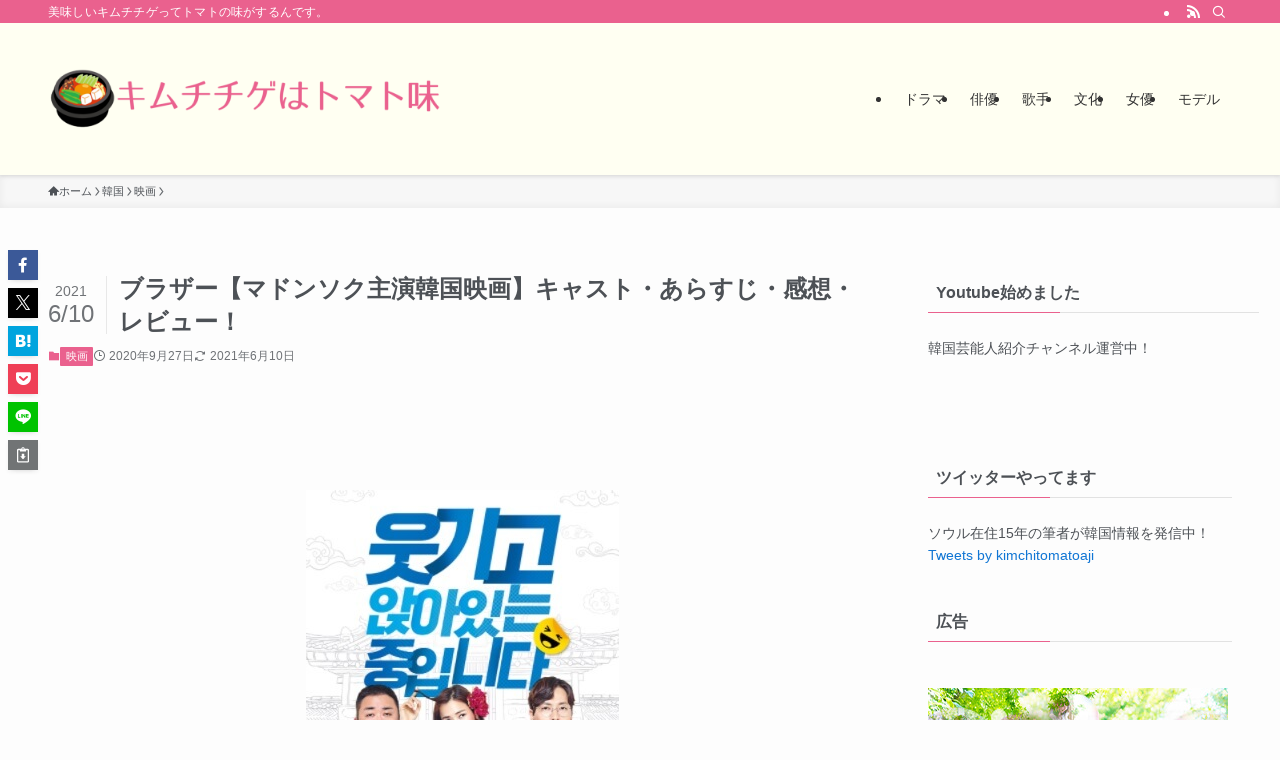

--- FILE ---
content_type: text/html; charset=UTF-8
request_url: https://saeriho.com/brother/
body_size: 28409
content:
<!DOCTYPE html>
<html lang="ja" data-loaded="false" data-scrolled="false" data-spmenu="closed">
<head>
<meta charset="utf-8">
<meta name="format-detection" content="telephone=no">
<meta http-equiv="X-UA-Compatible" content="IE=edge">
<meta name="viewport" content="width=device-width, viewport-fit=cover">
<title>ブラザー【マドンソク主演韓国映画】キャスト・あらすじ・感想・レビュー！ | キムチチゲはトマト味</title>
<meta name='robots' content='max-image-preview:large' />
<link rel="alternate" type="application/rss+xml" title="キムチチゲはトマト味 &raquo; フィード" href="https://saeriho.com/feed/" />
<link rel="alternate" type="application/rss+xml" title="キムチチゲはトマト味 &raquo; コメントフィード" href="https://saeriho.com/comments/feed/" />
<link rel="alternate" type="application/rss+xml" title="キムチチゲはトマト味 &raquo; ブラザー【マドンソク主演韓国映画】キャスト・あらすじ・感想・レビュー！ のコメントのフィード" href="https://saeriho.com/brother/feed/" />

<!-- SEO SIMPLE PACK 3.6.2 -->
<meta name="description" content="&nbsp; マ・ドンソク&amp;イ・ドンフィ、イ・ハニ主演。韓国の人気ミュージカルを映画化したファミリーコメディ！ キャスト、あらすじ、感想などをまとめました。 （トップ画像公式ページより） &nbsp; &nbsp; ブラザー【マドン">
<link rel="canonical" href="https://saeriho.com/brother/">
<meta property="og:locale" content="ja_JP">
<meta property="og:type" content="article">
<meta property="og:image" content="https://saeriho.com/wp-content/uploads/2020/09/brother.jpg">
<meta property="og:title" content="ブラザー【マドンソク主演韓国映画】キャスト・あらすじ・感想・レビュー！ | キムチチゲはトマト味">
<meta property="og:description" content="&nbsp; マ・ドンソク&amp;イ・ドンフィ、イ・ハニ主演。韓国の人気ミュージカルを映画化したファミリーコメディ！ キャスト、あらすじ、感想などをまとめました。 （トップ画像公式ページより） &nbsp; &nbsp; ブラザー【マドン">
<meta property="og:url" content="https://saeriho.com/brother/">
<meta property="og:site_name" content="キムチチゲはトマト味">
<meta name="twitter:card" content="summary">
<meta name="twitter:site" content="https://twitter.com/kimchitomatoaji">
<!-- Google Analytics (gtag.js) -->
<script async src="https://www.googletagmanager.com/gtag/js?id=G-BK3GFX469J"></script>
<script>
	window.dataLayer = window.dataLayer || [];
	function gtag(){dataLayer.push(arguments);}
	gtag("js", new Date());
	gtag("config", "G-BK3GFX469J");
</script>
	<!-- / SEO SIMPLE PACK -->

<style id='wp-img-auto-sizes-contain-inline-css' type='text/css'>
img:is([sizes=auto i],[sizes^="auto," i]){contain-intrinsic-size:3000px 1500px}
/*# sourceURL=wp-img-auto-sizes-contain-inline-css */
</style>
<style id='wp-block-library-inline-css' type='text/css'>
:root{--wp-block-synced-color:#7a00df;--wp-block-synced-color--rgb:122,0,223;--wp-bound-block-color:var(--wp-block-synced-color);--wp-editor-canvas-background:#ddd;--wp-admin-theme-color:#007cba;--wp-admin-theme-color--rgb:0,124,186;--wp-admin-theme-color-darker-10:#006ba1;--wp-admin-theme-color-darker-10--rgb:0,107,160.5;--wp-admin-theme-color-darker-20:#005a87;--wp-admin-theme-color-darker-20--rgb:0,90,135;--wp-admin-border-width-focus:2px}@media (min-resolution:192dpi){:root{--wp-admin-border-width-focus:1.5px}}.wp-element-button{cursor:pointer}:root .has-very-light-gray-background-color{background-color:#eee}:root .has-very-dark-gray-background-color{background-color:#313131}:root .has-very-light-gray-color{color:#eee}:root .has-very-dark-gray-color{color:#313131}:root .has-vivid-green-cyan-to-vivid-cyan-blue-gradient-background{background:linear-gradient(135deg,#00d084,#0693e3)}:root .has-purple-crush-gradient-background{background:linear-gradient(135deg,#34e2e4,#4721fb 50%,#ab1dfe)}:root .has-hazy-dawn-gradient-background{background:linear-gradient(135deg,#faaca8,#dad0ec)}:root .has-subdued-olive-gradient-background{background:linear-gradient(135deg,#fafae1,#67a671)}:root .has-atomic-cream-gradient-background{background:linear-gradient(135deg,#fdd79a,#004a59)}:root .has-nightshade-gradient-background{background:linear-gradient(135deg,#330968,#31cdcf)}:root .has-midnight-gradient-background{background:linear-gradient(135deg,#020381,#2874fc)}:root{--wp--preset--font-size--normal:16px;--wp--preset--font-size--huge:42px}.has-regular-font-size{font-size:1em}.has-larger-font-size{font-size:2.625em}.has-normal-font-size{font-size:var(--wp--preset--font-size--normal)}.has-huge-font-size{font-size:var(--wp--preset--font-size--huge)}.has-text-align-center{text-align:center}.has-text-align-left{text-align:left}.has-text-align-right{text-align:right}.has-fit-text{white-space:nowrap!important}#end-resizable-editor-section{display:none}.aligncenter{clear:both}.items-justified-left{justify-content:flex-start}.items-justified-center{justify-content:center}.items-justified-right{justify-content:flex-end}.items-justified-space-between{justify-content:space-between}.screen-reader-text{border:0;clip-path:inset(50%);height:1px;margin:-1px;overflow:hidden;padding:0;position:absolute;width:1px;word-wrap:normal!important}.screen-reader-text:focus{background-color:#ddd;clip-path:none;color:#444;display:block;font-size:1em;height:auto;left:5px;line-height:normal;padding:15px 23px 14px;text-decoration:none;top:5px;width:auto;z-index:100000}html :where(.has-border-color){border-style:solid}html :where([style*=border-top-color]){border-top-style:solid}html :where([style*=border-right-color]){border-right-style:solid}html :where([style*=border-bottom-color]){border-bottom-style:solid}html :where([style*=border-left-color]){border-left-style:solid}html :where([style*=border-width]){border-style:solid}html :where([style*=border-top-width]){border-top-style:solid}html :where([style*=border-right-width]){border-right-style:solid}html :where([style*=border-bottom-width]){border-bottom-style:solid}html :where([style*=border-left-width]){border-left-style:solid}html :where(img[class*=wp-image-]){height:auto;max-width:100%}:where(figure){margin:0 0 1em}html :where(.is-position-sticky){--wp-admin--admin-bar--position-offset:var(--wp-admin--admin-bar--height,0px)}@media screen and (max-width:600px){html :where(.is-position-sticky){--wp-admin--admin-bar--position-offset:0px}}

/*# sourceURL=wp-block-library-inline-css */
</style><style id='global-styles-inline-css' type='text/css'>
:root{--wp--preset--aspect-ratio--square: 1;--wp--preset--aspect-ratio--4-3: 4/3;--wp--preset--aspect-ratio--3-4: 3/4;--wp--preset--aspect-ratio--3-2: 3/2;--wp--preset--aspect-ratio--2-3: 2/3;--wp--preset--aspect-ratio--16-9: 16/9;--wp--preset--aspect-ratio--9-16: 9/16;--wp--preset--color--black: #000;--wp--preset--color--cyan-bluish-gray: #abb8c3;--wp--preset--color--white: #fff;--wp--preset--color--pale-pink: #f78da7;--wp--preset--color--vivid-red: #cf2e2e;--wp--preset--color--luminous-vivid-orange: #ff6900;--wp--preset--color--luminous-vivid-amber: #fcb900;--wp--preset--color--light-green-cyan: #7bdcb5;--wp--preset--color--vivid-green-cyan: #00d084;--wp--preset--color--pale-cyan-blue: #8ed1fc;--wp--preset--color--vivid-cyan-blue: #0693e3;--wp--preset--color--vivid-purple: #9b51e0;--wp--preset--color--swl-main: var(--color_main);--wp--preset--color--swl-main-thin: var(--color_main_thin);--wp--preset--color--swl-gray: var(--color_gray);--wp--preset--color--swl-deep-01: var(--color_deep01);--wp--preset--color--swl-deep-02: var(--color_deep02);--wp--preset--color--swl-deep-03: var(--color_deep03);--wp--preset--color--swl-deep-04: var(--color_deep04);--wp--preset--color--swl-pale-01: var(--color_pale01);--wp--preset--color--swl-pale-02: var(--color_pale02);--wp--preset--color--swl-pale-03: var(--color_pale03);--wp--preset--color--swl-pale-04: var(--color_pale04);--wp--preset--gradient--vivid-cyan-blue-to-vivid-purple: linear-gradient(135deg,rgb(6,147,227) 0%,rgb(155,81,224) 100%);--wp--preset--gradient--light-green-cyan-to-vivid-green-cyan: linear-gradient(135deg,rgb(122,220,180) 0%,rgb(0,208,130) 100%);--wp--preset--gradient--luminous-vivid-amber-to-luminous-vivid-orange: linear-gradient(135deg,rgb(252,185,0) 0%,rgb(255,105,0) 100%);--wp--preset--gradient--luminous-vivid-orange-to-vivid-red: linear-gradient(135deg,rgb(255,105,0) 0%,rgb(207,46,46) 100%);--wp--preset--gradient--very-light-gray-to-cyan-bluish-gray: linear-gradient(135deg,rgb(238,238,238) 0%,rgb(169,184,195) 100%);--wp--preset--gradient--cool-to-warm-spectrum: linear-gradient(135deg,rgb(74,234,220) 0%,rgb(151,120,209) 20%,rgb(207,42,186) 40%,rgb(238,44,130) 60%,rgb(251,105,98) 80%,rgb(254,248,76) 100%);--wp--preset--gradient--blush-light-purple: linear-gradient(135deg,rgb(255,206,236) 0%,rgb(152,150,240) 100%);--wp--preset--gradient--blush-bordeaux: linear-gradient(135deg,rgb(254,205,165) 0%,rgb(254,45,45) 50%,rgb(107,0,62) 100%);--wp--preset--gradient--luminous-dusk: linear-gradient(135deg,rgb(255,203,112) 0%,rgb(199,81,192) 50%,rgb(65,88,208) 100%);--wp--preset--gradient--pale-ocean: linear-gradient(135deg,rgb(255,245,203) 0%,rgb(182,227,212) 50%,rgb(51,167,181) 100%);--wp--preset--gradient--electric-grass: linear-gradient(135deg,rgb(202,248,128) 0%,rgb(113,206,126) 100%);--wp--preset--gradient--midnight: linear-gradient(135deg,rgb(2,3,129) 0%,rgb(40,116,252) 100%);--wp--preset--font-size--small: 0.9em;--wp--preset--font-size--medium: 1.1em;--wp--preset--font-size--large: 1.25em;--wp--preset--font-size--x-large: 42px;--wp--preset--font-size--xs: 0.75em;--wp--preset--font-size--huge: 1.6em;--wp--preset--spacing--20: 0.44rem;--wp--preset--spacing--30: 0.67rem;--wp--preset--spacing--40: 1rem;--wp--preset--spacing--50: 1.5rem;--wp--preset--spacing--60: 2.25rem;--wp--preset--spacing--70: 3.38rem;--wp--preset--spacing--80: 5.06rem;--wp--preset--shadow--natural: 6px 6px 9px rgba(0, 0, 0, 0.2);--wp--preset--shadow--deep: 12px 12px 50px rgba(0, 0, 0, 0.4);--wp--preset--shadow--sharp: 6px 6px 0px rgba(0, 0, 0, 0.2);--wp--preset--shadow--outlined: 6px 6px 0px -3px rgb(255, 255, 255), 6px 6px rgb(0, 0, 0);--wp--preset--shadow--crisp: 6px 6px 0px rgb(0, 0, 0);}:where(.is-layout-flex){gap: 0.5em;}:where(.is-layout-grid){gap: 0.5em;}body .is-layout-flex{display: flex;}.is-layout-flex{flex-wrap: wrap;align-items: center;}.is-layout-flex > :is(*, div){margin: 0;}body .is-layout-grid{display: grid;}.is-layout-grid > :is(*, div){margin: 0;}:where(.wp-block-columns.is-layout-flex){gap: 2em;}:where(.wp-block-columns.is-layout-grid){gap: 2em;}:where(.wp-block-post-template.is-layout-flex){gap: 1.25em;}:where(.wp-block-post-template.is-layout-grid){gap: 1.25em;}.has-black-color{color: var(--wp--preset--color--black) !important;}.has-cyan-bluish-gray-color{color: var(--wp--preset--color--cyan-bluish-gray) !important;}.has-white-color{color: var(--wp--preset--color--white) !important;}.has-pale-pink-color{color: var(--wp--preset--color--pale-pink) !important;}.has-vivid-red-color{color: var(--wp--preset--color--vivid-red) !important;}.has-luminous-vivid-orange-color{color: var(--wp--preset--color--luminous-vivid-orange) !important;}.has-luminous-vivid-amber-color{color: var(--wp--preset--color--luminous-vivid-amber) !important;}.has-light-green-cyan-color{color: var(--wp--preset--color--light-green-cyan) !important;}.has-vivid-green-cyan-color{color: var(--wp--preset--color--vivid-green-cyan) !important;}.has-pale-cyan-blue-color{color: var(--wp--preset--color--pale-cyan-blue) !important;}.has-vivid-cyan-blue-color{color: var(--wp--preset--color--vivid-cyan-blue) !important;}.has-vivid-purple-color{color: var(--wp--preset--color--vivid-purple) !important;}.has-black-background-color{background-color: var(--wp--preset--color--black) !important;}.has-cyan-bluish-gray-background-color{background-color: var(--wp--preset--color--cyan-bluish-gray) !important;}.has-white-background-color{background-color: var(--wp--preset--color--white) !important;}.has-pale-pink-background-color{background-color: var(--wp--preset--color--pale-pink) !important;}.has-vivid-red-background-color{background-color: var(--wp--preset--color--vivid-red) !important;}.has-luminous-vivid-orange-background-color{background-color: var(--wp--preset--color--luminous-vivid-orange) !important;}.has-luminous-vivid-amber-background-color{background-color: var(--wp--preset--color--luminous-vivid-amber) !important;}.has-light-green-cyan-background-color{background-color: var(--wp--preset--color--light-green-cyan) !important;}.has-vivid-green-cyan-background-color{background-color: var(--wp--preset--color--vivid-green-cyan) !important;}.has-pale-cyan-blue-background-color{background-color: var(--wp--preset--color--pale-cyan-blue) !important;}.has-vivid-cyan-blue-background-color{background-color: var(--wp--preset--color--vivid-cyan-blue) !important;}.has-vivid-purple-background-color{background-color: var(--wp--preset--color--vivid-purple) !important;}.has-black-border-color{border-color: var(--wp--preset--color--black) !important;}.has-cyan-bluish-gray-border-color{border-color: var(--wp--preset--color--cyan-bluish-gray) !important;}.has-white-border-color{border-color: var(--wp--preset--color--white) !important;}.has-pale-pink-border-color{border-color: var(--wp--preset--color--pale-pink) !important;}.has-vivid-red-border-color{border-color: var(--wp--preset--color--vivid-red) !important;}.has-luminous-vivid-orange-border-color{border-color: var(--wp--preset--color--luminous-vivid-orange) !important;}.has-luminous-vivid-amber-border-color{border-color: var(--wp--preset--color--luminous-vivid-amber) !important;}.has-light-green-cyan-border-color{border-color: var(--wp--preset--color--light-green-cyan) !important;}.has-vivid-green-cyan-border-color{border-color: var(--wp--preset--color--vivid-green-cyan) !important;}.has-pale-cyan-blue-border-color{border-color: var(--wp--preset--color--pale-cyan-blue) !important;}.has-vivid-cyan-blue-border-color{border-color: var(--wp--preset--color--vivid-cyan-blue) !important;}.has-vivid-purple-border-color{border-color: var(--wp--preset--color--vivid-purple) !important;}.has-vivid-cyan-blue-to-vivid-purple-gradient-background{background: var(--wp--preset--gradient--vivid-cyan-blue-to-vivid-purple) !important;}.has-light-green-cyan-to-vivid-green-cyan-gradient-background{background: var(--wp--preset--gradient--light-green-cyan-to-vivid-green-cyan) !important;}.has-luminous-vivid-amber-to-luminous-vivid-orange-gradient-background{background: var(--wp--preset--gradient--luminous-vivid-amber-to-luminous-vivid-orange) !important;}.has-luminous-vivid-orange-to-vivid-red-gradient-background{background: var(--wp--preset--gradient--luminous-vivid-orange-to-vivid-red) !important;}.has-very-light-gray-to-cyan-bluish-gray-gradient-background{background: var(--wp--preset--gradient--very-light-gray-to-cyan-bluish-gray) !important;}.has-cool-to-warm-spectrum-gradient-background{background: var(--wp--preset--gradient--cool-to-warm-spectrum) !important;}.has-blush-light-purple-gradient-background{background: var(--wp--preset--gradient--blush-light-purple) !important;}.has-blush-bordeaux-gradient-background{background: var(--wp--preset--gradient--blush-bordeaux) !important;}.has-luminous-dusk-gradient-background{background: var(--wp--preset--gradient--luminous-dusk) !important;}.has-pale-ocean-gradient-background{background: var(--wp--preset--gradient--pale-ocean) !important;}.has-electric-grass-gradient-background{background: var(--wp--preset--gradient--electric-grass) !important;}.has-midnight-gradient-background{background: var(--wp--preset--gradient--midnight) !important;}.has-small-font-size{font-size: var(--wp--preset--font-size--small) !important;}.has-medium-font-size{font-size: var(--wp--preset--font-size--medium) !important;}.has-large-font-size{font-size: var(--wp--preset--font-size--large) !important;}.has-x-large-font-size{font-size: var(--wp--preset--font-size--x-large) !important;}
/*# sourceURL=global-styles-inline-css */
</style>

<link rel='stylesheet' id='swell-icons-css' href='https://saeriho.com/wp-content/themes/swell/build/css/swell-icons.css?ver=2.9.0' type='text/css' media='all' />
<link rel='stylesheet' id='main_style-css' href='https://saeriho.com/wp-content/themes/swell/build/css/main.css?ver=2.9.0' type='text/css' media='all' />
<link rel='stylesheet' id='swell_blocks-css' href='https://saeriho.com/wp-content/themes/swell/build/css/blocks.css?ver=2.9.0' type='text/css' media='all' />
<style id='swell_custom-inline-css' type='text/css'>
:root{--swl-fz--content:4vw;--swl-font_family:"Helvetica Neue", Arial, "Hiragino Kaku Gothic ProN", "Hiragino Sans", Meiryo, sans-serif;--swl-font_weight:400;--color_main:#ea618e;--color_text:#4d5156;--color_link:#1176d4;--color_htag:#ea618e;--color_bg:#fdfdfd;--color_gradient1:#d8ffff;--color_gradient2:#87e7ff;--color_main_thin:rgba(255, 121, 178, 0.05 );--color_main_dark:rgba(176, 73, 107, 1 );--color_list_check:#ea618e;--color_list_num:#ea618e;--color_list_good:#86dd7b;--color_list_triangle:#f4e03a;--color_list_bad:#f36060;--color_faq_q:#d55656;--color_faq_a:#6599b7;--color_icon_good:#3cd250;--color_icon_good_bg:#ecffe9;--color_icon_bad:#4b73eb;--color_icon_bad_bg:#eafaff;--color_icon_info:#f578b4;--color_icon_info_bg:#fff0fa;--color_icon_announce:#ffa537;--color_icon_announce_bg:#fff5f0;--color_icon_pen:#7a7a7a;--color_icon_pen_bg:#f7f7f7;--color_icon_book:#787364;--color_icon_book_bg:#f8f6ef;--color_icon_point:#ffa639;--color_icon_check:#86d67c;--color_icon_batsu:#f36060;--color_icon_hatena:#5295cc;--color_icon_caution:#f7da38;--color_icon_memo:#84878a;--color_deep01:#e44141;--color_deep02:#3d79d5;--color_deep03:#63a84d;--color_deep04:#f09f4d;--color_pale01:#fff2f0;--color_pale02:#f3f8fd;--color_pale03:#f1f9ee;--color_pale04:#fdf9ee;--color_mark_blue:#b7e3ff;--color_mark_green:#bdf9c3;--color_mark_yellow:#fcf69f;--color_mark_orange:#ffddbc;--border01:solid 1px var(--color_main);--border02:double 4px var(--color_main);--border03:dashed 2px var(--color_border);--border04:solid 4px var(--color_gray);--card_posts_thumb_ratio:56.25%;--list_posts_thumb_ratio:61.805%;--big_posts_thumb_ratio:56.25%;--thumb_posts_thumb_ratio:61.805%;--blogcard_thumb_ratio:56.25%;--color_header_bg:#fffff2;--color_header_text:#333;--color_footer_bg:#fdfdfd;--color_footer_text:#333;--container_size:1200px;--article_size:900px;--logo_size_sp:80px;--logo_size_pc:120px;--logo_size_pcfix:48px;}.swl-cell-bg[data-icon="doubleCircle"]{--cell-icon-color:#ffc977}.swl-cell-bg[data-icon="circle"]{--cell-icon-color:#94e29c}.swl-cell-bg[data-icon="triangle"]{--cell-icon-color:#eeda2f}.swl-cell-bg[data-icon="close"]{--cell-icon-color:#ec9191}.swl-cell-bg[data-icon="hatena"]{--cell-icon-color:#93c9da}.swl-cell-bg[data-icon="check"]{--cell-icon-color:#94e29c}.swl-cell-bg[data-icon="line"]{--cell-icon-color:#9b9b9b}.cap_box[data-colset="col1"]{--capbox-color:#f59b5f;--capbox-color--bg:#fff8eb}.cap_box[data-colset="col2"]{--capbox-color:#5fb9f5;--capbox-color--bg:#edf5ff}.cap_box[data-colset="col3"]{--capbox-color:#2fcd90;--capbox-color--bg:#eafaf2}.red_{--the-btn-color:#f74a4a;--the-btn-color2:#ffbc49;--the-solid-shadow: rgba(185, 56, 56, 1 )}.blue_{--the-btn-color:#338df4;--the-btn-color2:#35eaff;--the-solid-shadow: rgba(38, 106, 183, 1 )}.green_{--the-btn-color:#62d847;--the-btn-color2:#7bf7bd;--the-solid-shadow: rgba(74, 162, 53, 1 )}.is-style-btn_normal{--the-btn-radius:80px}.is-style-btn_solid{--the-btn-radius:80px}.is-style-btn_shiny{--the-btn-radius:80px}.is-style-btn_line{--the-btn-radius:80px}.post_content blockquote{padding:1.5em 2em 1.5em 3em}.post_content blockquote::before{content:"";display:block;width:5px;height:calc(100% - 3em);top:1.5em;left:1.5em;border-left:solid 1px rgba(180,180,180,.75);border-right:solid 1px rgba(180,180,180,.75);}.mark_blue{background:-webkit-linear-gradient(transparent 64%,var(--color_mark_blue) 0%);background:linear-gradient(transparent 64%,var(--color_mark_blue) 0%)}.mark_green{background:-webkit-linear-gradient(transparent 64%,var(--color_mark_green) 0%);background:linear-gradient(transparent 64%,var(--color_mark_green) 0%)}.mark_yellow{background:-webkit-linear-gradient(transparent 64%,var(--color_mark_yellow) 0%);background:linear-gradient(transparent 64%,var(--color_mark_yellow) 0%)}.mark_orange{background:-webkit-linear-gradient(transparent 64%,var(--color_mark_orange) 0%);background:linear-gradient(transparent 64%,var(--color_mark_orange) 0%)}[class*="is-style-icon_"]{color:#333;border-width:0}[class*="is-style-big_icon_"]{border-width:2px;border-style:solid}[data-col="gray"] .c-balloon__text{background:#f7f7f7;border-color:#ccc}[data-col="gray"] .c-balloon__before{border-right-color:#f7f7f7}[data-col="green"] .c-balloon__text{background:#d1f8c2;border-color:#9ddd93}[data-col="green"] .c-balloon__before{border-right-color:#d1f8c2}[data-col="blue"] .c-balloon__text{background:#e2f6ff;border-color:#93d2f0}[data-col="blue"] .c-balloon__before{border-right-color:#e2f6ff}[data-col="red"] .c-balloon__text{background:#ffebeb;border-color:#f48789}[data-col="red"] .c-balloon__before{border-right-color:#ffebeb}[data-col="yellow"] .c-balloon__text{background:#f9f7d2;border-color:#fbe593}[data-col="yellow"] .c-balloon__before{border-right-color:#f9f7d2}.-type-list2 .p-postList__body::after,.-type-big .p-postList__body::after{content: "READ MORE »";}.c-postThumb__cat{background-color:#ea618e;color:#fff;background-image: repeating-linear-gradient(-45deg,rgba(255,255,255,.1),rgba(255,255,255,.1) 6px,transparent 6px,transparent 12px)}.post_content h2:where(:not([class^="swell-block-"]):not(.faq_q):not(.p-postList__title)){background:var(--color_htag);padding:.75em 1em;color:#fff}.post_content h2:where(:not([class^="swell-block-"]):not(.faq_q):not(.p-postList__title))::before{position:absolute;display:block;pointer-events:none;content:"";top:-4px;left:0;width:100%;height:calc(100% + 4px);box-sizing:content-box;border-top:solid 2px var(--color_htag);border-bottom:solid 2px var(--color_htag)}.post_content h3:where(:not([class^="swell-block-"]):not(.faq_q):not(.p-postList__title)){padding:0 .5em .5em}.post_content h3:where(:not([class^="swell-block-"]):not(.faq_q):not(.p-postList__title))::before{content:"";width:100%;height:2px;background: repeating-linear-gradient(90deg, var(--color_htag) 0%, var(--color_htag) 29.3%, rgba(150,150,150,.2) 29.3%, rgba(150,150,150,.2) 100%)}.post_content h4:where(:not([class^="swell-block-"]):not(.faq_q):not(.p-postList__title)){padding:0 0 0 16px;border-left:solid 2px var(--color_htag)}.l-header{box-shadow: 0 1px 4px rgba(0,0,0,.12)}.l-header__bar{color:#fff;background:var(--color_main)}.l-header__menuBtn{order:1}.l-header__customBtn{order:3}.c-gnav a::after{background:var(--color_main);width:100%;height:2px;transform:scaleX(0)}.p-spHeadMenu .menu-item.-current{border-bottom-color:var(--color_main)}.c-gnav > li:hover > a::after,.c-gnav > .-current > a::after{transform: scaleX(1)}.c-gnav .sub-menu{color:#333;background:#fff}.l-fixHeader::before{opacity:1}#pagetop{border-radius:50%}.c-widget__title.-spmenu{padding:.5em .75em;border-radius:var(--swl-radius--2, 0px);background:var(--color_main);color:#fff;}.c-widget__title.-footer{padding:.5em}.c-widget__title.-footer::before{content:"";bottom:0;left:0;width:40%;z-index:1;background:var(--color_main)}.c-widget__title.-footer::after{content:"";bottom:0;left:0;width:100%;background:var(--color_border)}.c-secTitle{border-left:solid 2px var(--color_main);padding:0em .75em}.p-spMenu{color:#333}.p-spMenu__inner::before{background:#fdfdfd;opacity:1}.p-spMenu__overlay{background:#000;opacity:0.6}[class*="page-numbers"]{color:#fff;background-color:#dedede}a{text-decoration: none}.l-topTitleArea.c-filterLayer::before{background-color:#000;opacity:0.2;content:""}@media screen and (min-width: 960px){:root{}}@media screen and (max-width: 959px){:root{}.l-header__logo{order:2;text-align:center}}@media screen and (min-width: 600px){:root{--swl-fz--content:16px;}}@media screen and (max-width: 599px){:root{}}@media (min-width: 1108px) {.alignwide{left:-100px;width:calc(100% + 200px);}}@media (max-width: 1108px) {.-sidebar-off .swell-block-fullWide__inner.l-container .alignwide{left:0px;width:100%;}}.l-fixHeader .l-fixHeader__gnav{order:0}[data-scrolled=true] .l-fixHeader[data-ready]{opacity:1;-webkit-transform:translateY(0)!important;transform:translateY(0)!important;visibility:visible}.-body-solid .l-fixHeader{box-shadow:0 2px 4px var(--swl-color_shadow)}.l-fixHeader__inner{align-items:stretch;color:var(--color_header_text);display:flex;padding-bottom:0;padding-top:0;position:relative;z-index:1}.l-fixHeader__logo{align-items:center;display:flex;line-height:1;margin-right:24px;order:0;padding:16px 0}.is-style-btn_normal a,.is-style-btn_shiny a{box-shadow:var(--swl-btn_shadow)}.c-shareBtns__btn,.is-style-balloon>.c-tabList .c-tabList__button,.p-snsCta,[class*=page-numbers]{box-shadow:var(--swl-box_shadow)}.p-articleThumb__img,.p-articleThumb__youtube{box-shadow:var(--swl-img_shadow)}.p-pickupBanners__item .c-bannerLink,.p-postList__thumb{box-shadow:0 2px 8px rgba(0,0,0,.1),0 4px 4px -4px rgba(0,0,0,.1)}.p-postList.-w-ranking li:before{background-image:repeating-linear-gradient(-45deg,hsla(0,0%,100%,.1),hsla(0,0%,100%,.1) 6px,transparent 0,transparent 12px);box-shadow:1px 1px 4px rgba(0,0,0,.2)}.l-header__bar{position:relative;width:100%}.l-header__bar .c-catchphrase{color:inherit;font-size:12px;letter-spacing:var(--swl-letter_spacing,.2px);line-height:14px;margin-right:auto;overflow:hidden;padding:4px 0;white-space:nowrap;width:50%}.l-header__bar .c-iconList .c-iconList__link{margin:0;padding:4px 6px}.l-header__barInner{align-items:center;display:flex;justify-content:flex-end}@media (min-width:960px){.-series .l-header__inner{align-items:stretch;display:flex}.-series .l-header__logo{align-items:center;display:flex;flex-wrap:wrap;margin-right:24px;padding:16px 0}.-series .l-header__logo .c-catchphrase{font-size:13px;padding:4px 0}.-series .c-headLogo{margin-right:16px}.-series-right .l-header__inner{justify-content:space-between}.-series-right .c-gnavWrap{margin-left:auto}.-series-right .w-header{margin-left:12px}.-series-left .w-header{margin-left:auto}}@media (min-width:960px) and (min-width:600px){.-series .c-headLogo{max-width:400px}}.c-gnav .sub-menu a:before,.c-listMenu a:before{-webkit-font-smoothing:antialiased;-moz-osx-font-smoothing:grayscale;font-family:icomoon!important;font-style:normal;font-variant:normal;font-weight:400;line-height:1;text-transform:none}.c-submenuToggleBtn{display:none}.c-listMenu a{padding:.75em 1em .75em 1.5em;transition:padding .25s}.c-listMenu a:hover{padding-left:1.75em;padding-right:.75em}.c-gnav .sub-menu a:before,.c-listMenu a:before{color:inherit;content:"\e921";display:inline-block;left:2px;position:absolute;top:50%;-webkit-transform:translateY(-50%);transform:translateY(-50%);vertical-align:middle}.widget_categories>ul>.cat-item>a,.wp-block-categories-list>li>a{padding-left:1.75em}.c-listMenu .children,.c-listMenu .sub-menu{margin:0}.c-listMenu .children a,.c-listMenu .sub-menu a{font-size:.9em;padding-left:2.5em}.c-listMenu .children a:before,.c-listMenu .sub-menu a:before{left:1em}.c-listMenu .children a:hover,.c-listMenu .sub-menu a:hover{padding-left:2.75em}.c-listMenu .children ul a,.c-listMenu .sub-menu ul a{padding-left:3.25em}.c-listMenu .children ul a:before,.c-listMenu .sub-menu ul a:before{left:1.75em}.c-listMenu .children ul a:hover,.c-listMenu .sub-menu ul a:hover{padding-left:3.5em}.c-gnav li:hover>.sub-menu{opacity:1;visibility:visible}.c-gnav .sub-menu:before{background:inherit;content:"";height:100%;left:0;position:absolute;top:0;width:100%;z-index:0}.c-gnav .sub-menu .sub-menu{left:100%;top:0;z-index:-1}.c-gnav .sub-menu a{padding-left:2em}.c-gnav .sub-menu a:before{left:.5em}.c-gnav .sub-menu a:hover .ttl{left:4px}:root{--color_content_bg:var(--color_bg);}.c-widget__title.-side{padding:.5em}.c-widget__title.-side::before{content:"";bottom:0;left:0;width:40%;z-index:1;background:var(--color_main)}.c-widget__title.-side::after{content:"";bottom:0;left:0;width:100%;background:var(--color_border)}.c-shareBtns__item:not(:last-child){margin-right:4px}.c-shareBtns__btn{padding:8px 0}@media screen and (min-width: 960px){:root{}}@media screen and (max-width: 959px){:root{}}@media screen and (min-width: 600px){:root{}}@media screen and (max-width: 599px){:root{}}.swell-block-fullWide__inner.l-container{--swl-fw_inner_pad:var(--swl-pad_container,0px)}@media (min-width:960px){.-sidebar-on .l-content .alignfull,.-sidebar-on .l-content .alignwide{left:-16px;width:calc(100% + 32px)}.swell-block-fullWide__inner.l-article{--swl-fw_inner_pad:var(--swl-pad_post_content,0px)}.-sidebar-on .swell-block-fullWide__inner .alignwide{left:0;width:100%}.-sidebar-on .swell-block-fullWide__inner .alignfull{left:calc(0px - var(--swl-fw_inner_pad, 0))!important;margin-left:0!important;margin-right:0!important;width:calc(100% + var(--swl-fw_inner_pad, 0)*2)!important}}.p-relatedPosts .p-postList__item{margin-bottom:1.5em}.p-relatedPosts .p-postList__times,.p-relatedPosts .p-postList__times>:last-child{margin-right:0}@media (min-width:600px){.p-relatedPosts .p-postList__item{width:33.33333%}}@media screen and (min-width:600px) and (max-width:1239px){.p-relatedPosts .p-postList__item:nth-child(7),.p-relatedPosts .p-postList__item:nth-child(8){display:none}}@media screen and (min-width:1240px){.p-relatedPosts .p-postList__item{width:25%}}.-index-off .p-toc,.swell-toc-placeholder:empty{display:none}.p-toc.-modal{height:100%;margin:0;overflow-y:auto;padding:0}#main_content .p-toc{border-radius:var(--swl-radius--2,0);margin:4em auto;max-width:800px}#sidebar .p-toc{margin-top:-.5em}.p-toc .__pn:before{content:none!important;counter-increment:none}.p-toc .__prev{margin:0 0 1em}.p-toc .__next{margin:1em 0 0}.p-toc.is-omitted:not([data-omit=ct]) [data-level="2"] .p-toc__childList{height:0;margin-bottom:-.5em;visibility:hidden}.p-toc.is-omitted:not([data-omit=nest]){position:relative}.p-toc.is-omitted:not([data-omit=nest]):before{background:linear-gradient(hsla(0,0%,100%,0),var(--color_bg));bottom:5em;content:"";height:4em;left:0;opacity:.75;pointer-events:none;position:absolute;width:100%;z-index:1}.p-toc.is-omitted:not([data-omit=nest]):after{background:var(--color_bg);bottom:0;content:"";height:5em;left:0;opacity:.75;position:absolute;width:100%;z-index:1}.p-toc.is-omitted:not([data-omit=nest]) .__next,.p-toc.is-omitted:not([data-omit=nest]) [data-omit="1"]{display:none}.p-toc .p-toc__expandBtn{background-color:#f7f7f7;border:rgba(0,0,0,.2);border-radius:5em;box-shadow:0 0 0 1px #bbb;color:#333;display:block;font-size:14px;line-height:1.5;margin:.75em auto 0;min-width:6em;padding:.5em 1em;position:relative;transition:box-shadow .25s;z-index:2}.p-toc[data-omit=nest] .p-toc__expandBtn{display:inline-block;font-size:13px;margin:0 0 0 1.25em;padding:.5em .75em}.p-toc:not([data-omit=nest]) .p-toc__expandBtn:after,.p-toc:not([data-omit=nest]) .p-toc__expandBtn:before{border-top-color:inherit;border-top-style:dotted;border-top-width:3px;content:"";display:block;height:1px;position:absolute;top:calc(50% - 1px);transition:border-color .25s;width:100%;width:22px}.p-toc:not([data-omit=nest]) .p-toc__expandBtn:before{right:calc(100% + 1em)}.p-toc:not([data-omit=nest]) .p-toc__expandBtn:after{left:calc(100% + 1em)}.p-toc.is-expanded .p-toc__expandBtn{border-color:transparent}.p-toc__ttl{display:block;font-size:1.2em;line-height:1;position:relative;text-align:center}.p-toc__ttl:before{content:"\e918";display:inline-block;font-family:icomoon;margin-right:.5em;padding-bottom:2px;vertical-align:middle}#index_modal .p-toc__ttl{margin-bottom:.5em}.p-toc__list li{line-height:1.6}.p-toc__list>li+li{margin-top:.5em}.p-toc__list .p-toc__childList{padding-left:.5em}.p-toc__list [data-level="3"]{font-size:.9em}.p-toc__list .mininote{display:none}.post_content .p-toc__list{padding-left:0}#sidebar .p-toc__list{margin-bottom:0}#sidebar .p-toc__list .p-toc__childList{padding-left:0}.p-toc__link{color:inherit;font-size:inherit;text-decoration:none}.p-toc__link:hover{opacity:.8}.p-toc.-double{background:var(--color_gray);background:linear-gradient(-45deg,transparent 25%,var(--color_gray) 25%,var(--color_gray) 50%,transparent 50%,transparent 75%,var(--color_gray) 75%,var(--color_gray));background-clip:padding-box;background-size:4px 4px;border-bottom:4px double var(--color_border);border-top:4px double var(--color_border);padding:1.5em 1em 1em}.p-toc.-double .p-toc__ttl{margin-bottom:.75em}@media (min-width:960px){#main_content .p-toc{width:92%}}@media (hover:hover){.p-toc .p-toc__expandBtn:hover{border-color:transparent;box-shadow:0 0 0 2px currentcolor}}@media (min-width:600px){.p-toc.-double{padding:2em}}.p-pnLinks{align-items:stretch;display:flex;justify-content:space-between;margin:2em 0}.p-pnLinks__item{font-size:3vw;position:relative;width:49%}.p-pnLinks__item:before{content:"";display:block;height:.5em;pointer-events:none;position:absolute;top:50%;width:.5em;z-index:1}.p-pnLinks__item.-prev:before{border-bottom:1px solid;border-left:1px solid;left:.35em;-webkit-transform:rotate(45deg) translateY(-50%);transform:rotate(45deg) translateY(-50%)}.p-pnLinks__item.-prev .p-pnLinks__thumb{margin-right:8px}.p-pnLinks__item.-next .p-pnLinks__link{justify-content:flex-end}.p-pnLinks__item.-next:before{border-bottom:1px solid;border-right:1px solid;right:.35em;-webkit-transform:rotate(-45deg) translateY(-50%);transform:rotate(-45deg) translateY(-50%)}.p-pnLinks__item.-next .p-pnLinks__thumb{margin-left:8px;order:2}.p-pnLinks__item.-next:first-child{margin-left:auto}.p-pnLinks__link{align-items:center;border-radius:var(--swl-radius--2,0);color:inherit;display:flex;height:100%;line-height:1.4;min-height:4em;padding:.6em 1em .5em;position:relative;text-decoration:none;transition:box-shadow .25s;width:100%}.p-pnLinks__thumb{border-radius:var(--swl-radius--4,0);height:32px;-o-object-fit:cover;object-fit:cover;width:48px}.p-pnLinks .-prev .p-pnLinks__link{border-left:1.25em solid var(--color_main)}.p-pnLinks .-prev:before{color:#fff}.p-pnLinks .-next .p-pnLinks__link{border-right:1.25em solid var(--color_main)}.p-pnLinks .-next:before{color:#fff}@media not all and (min-width:960px){.p-pnLinks.-thumb-on{display:block}.p-pnLinks.-thumb-on .p-pnLinks__item{width:100%}}@media (min-width:600px){.p-pnLinks__item{font-size:13px}.p-pnLinks__thumb{height:48px;width:72px}.p-pnLinks__title{transition:-webkit-transform .25s;transition:transform .25s;transition:transform .25s,-webkit-transform .25s}.-prev>.p-pnLinks__link:hover .p-pnLinks__title{-webkit-transform:translateX(4px);transform:translateX(4px)}.-next>.p-pnLinks__link:hover .p-pnLinks__title{-webkit-transform:translateX(-4px);transform:translateX(-4px)}.p-pnLinks .-prev .p-pnLinks__link:hover{box-shadow:1px 1px 2px var(--swl-color_shadow)}.p-pnLinks .-next .p-pnLinks__link:hover{box-shadow:-1px 1px 2px var(--swl-color_shadow)}}
/*# sourceURL=swell_custom-inline-css */
</style>
<link rel='stylesheet' id='swell-parts/footer-css' href='https://saeriho.com/wp-content/themes/swell/build/css/modules/parts/footer.css?ver=2.9.0' type='text/css' media='all' />
<link rel='stylesheet' id='swell-page/single-css' href='https://saeriho.com/wp-content/themes/swell/build/css/modules/page/single.css?ver=2.9.0' type='text/css' media='all' />
<style id='classic-theme-styles-inline-css' type='text/css'>
/*! This file is auto-generated */
.wp-block-button__link{color:#fff;background-color:#32373c;border-radius:9999px;box-shadow:none;text-decoration:none;padding:calc(.667em + 2px) calc(1.333em + 2px);font-size:1.125em}.wp-block-file__button{background:#32373c;color:#fff;text-decoration:none}
/*# sourceURL=/wp-includes/css/classic-themes.min.css */
</style>
<link rel='stylesheet' id='contact-form-7-css' href='https://saeriho.com/wp-content/plugins/contact-form-7/includes/css/styles.css?ver=6.1.4' type='text/css' media='all' />
<link rel='stylesheet' id='child_style-css' href='https://saeriho.com/wp-content/themes/swell_child/style.css?ver=2024031315017' type='text/css' media='all' />
<style id='quads-styles-inline-css' type='text/css'>

    .quads-location ins.adsbygoogle {
        background: transparent !important;
    }.quads-location .quads_rotator_img{ opacity:1 !important;}
    .quads.quads_ad_container { display: grid; grid-template-columns: auto; grid-gap: 10px; padding: 10px; }
    .grid_image{animation: fadeIn 0.5s;-webkit-animation: fadeIn 0.5s;-moz-animation: fadeIn 0.5s;
        -o-animation: fadeIn 0.5s;-ms-animation: fadeIn 0.5s;}
    .quads-ad-label { font-size: 12px; text-align: center; color: #333;}
    .quads_click_impression { display: none;} .quads-location, .quads-ads-space{max-width:100%;} @media only screen and (max-width: 480px) { .quads-ads-space, .penci-builder-element .quads-ads-space{max-width:340px;}}
/*# sourceURL=quads-styles-inline-css */
</style>

<noscript><link href="https://saeriho.com/wp-content/themes/swell/build/css/noscript.css" rel="stylesheet"></noscript>
<link rel="https://api.w.org/" href="https://saeriho.com/wp-json/" /><link rel="alternate" title="JSON" type="application/json" href="https://saeriho.com/wp-json/wp/v2/posts/28235" /><link rel='shortlink' href='https://saeriho.com/?p=28235' />
<script>document.cookie = 'quads_browser_width='+screen.width;</script>		<style type="text/css" id="wp-custom-css">
			/*--------------------------------------
  ヨメレバ・カエレバ（レスポンシブ）
--------------------------------------*/
.booklink-box, .kaerebalink-box{
    padding:25px;
    margin-bottom: 10px;
    border:double #CCC;
    overflow: hidden;
    font-size:small;
}
.booklink-image, .kaerebalink-image{
    margin:0 15px 0 0;
    float:left;
    min-width: 160px;
    text-align: center;
}
.booklink-image img, .kaerebalink-image img{
    margin:0 auto;
    text-align:center;
}
.booklink-info, .kaerebalink-info{
    margin:0;
    line-height:120%;
    overflow: hidden;
}
.booklink-name, .kaerebalink-name{
    margin-bottom:24px;
    line-height:1.5em;
}
.booklink-powered-date, .kaerebalink-powered-date{
     font-size:8px;
     margin-top:10px;
     font-family:verdana;
     line-height:120%;
}
.booklink-detail, .kaerebalink-detail{font-size: 12px;}
.booklink-powered-date, .kaerebalink-detail{margin-bottom:15px;}
.booklink-link2, .kaerebalink-link1{margin-top:10px;}
.booklink-link2 a,
.kaerebalink-link1 a{
    width:30%;
    -moz-border-radius:5px;
    -webkit-border-radius:5px;
    border-radius:5px;
    display:inline-block;
    margin:5px 2px 0 0;
    padding:10px 1px;
    text-align:center;
    float:left;
    text-decoration:none;
    font-weight:800;
    text-shadow:1px 1px 1px #dcdcdc;
    font-size:12px;
    color: #fff !important;
}
.booklink-link2 a:hover,
.kaerebalink-link1 a:hover{opacity: 0.6;}
.booklink-link2 a:active
.kaerebalink-link1 a:active{
    position:relative;
    top:1px;
}
/*ボタンを変えるときはここから*/
.shoplinkamazon a{background-color:#FF9901 !important;}
.shoplinkrakuten a{background-color:#c20004 !important;}
.shoplinkkindle a{background-color:#007dcd !important;}
.shoplinkkakakucom a{background-color:#314995 !important;}
.shoplinkyahoo a{background-color:#7b0099 !important;}
/*ここまでを変更*/
.shoplinkyahoo img{display:none;}
.shoplinkyahoo a{font-size:10px;}
.booklink-footer{display: none;}

@media screen and (max-width: 680px) {
.booklink-box, .kaerebalink-box{padding:15px;}
.booklink-image, .kaerebalink-image{
    width: 100px !important;
    min-width: initial;
}
.booklink-name > a, .kaerebalink-name > a{
    font-size: 15px;
    font-weight: bold;
}
.booklink-name, .kaerebalink-name{margin-bottom:12px;}
.booklink-powered-date, .kaerebalink-powered-date{margin-top:5px;}
.booklink-link2 a,
.kaerebalink-link1 a{
    width:calc(100% - 4px);
    -moz-border-radius:5px;
    -webkit-border-radius:5px;
    border-radius:5px;
    margin: 2px 0px;
    padding:10px 0px;
}
}
/*緑の光るボタン*/
.shinybutton {
 display: block;
 width: 100%;
 margin-bottom: 1em;
}
.shinybutton a {
 display: block;
 position: relative;
 z-index: 2;
 overflow: hidden;
 width: 100%;
 font-weight: bold ;
 border-bottom: solid 5px #00CC99;
border-radius: 5px;
 background-color: #66CC99;
 color: #ffffff !important;
 padding: 12px 0;
 text-align: center;
 text-decoration: none;
 transition: .25s linear;
 -webkit-transition: .25s linear;
 -moz-transition: .25s linear;
}
.shinybutton a:hover {
 -ms-transform: translateY(4px);
 -webkit-transform: translateY(4px);
 transform: translateY(4px);/*下に動く*/
 border-bottom: none;/*線を消す*/
}
.shinybutton a:before {
 display: block;
 position: absolute;
 z-index: -1;
 left: -30%;
 top: -50%;
 content: "";
 width: 30px;
 height: 100px;
 transform: rotate(30deg);
 -webkit-transform: rotate(30deg);
 -moz-transform: rotate(30deg);
 background-image: linear-gradient(left, rgba(255,255,255,0) 0%, rgba(255,255,255,1) 50%,rgba(255,255,255,0) 100%);
 background-image: -webkit-gradient(linear, left bottom, right bottom, color-stop(0%,rgba(255,255,255,0)), color-stop(50%,rgba(255,255,255,1)),color-stop(100%,rgba(255,255,255,0)));
 background-image: -moz-linear-gradient(left, rgba(255,255,255,0) 0%, #ffffff rgba(255,255,255,1),rgba(255,255,255,0) 100%);
 animation: shiny 2s infinite linear;
 -webkit-animation: shiny 2s infinite linear;
 -moz-animation: shiny 2s infinite linear;
}
@keyframes shiny {
 0% { left: -30%; }
 20% { left: 120%; }
 100% { left: 120%; }
}
@-webkit-keyframes shiny {
 0% { left: -30%; }
 20% { left: 120%; }
 100% { left: 120%; }
}
@-moz-keyframes shiny {
 0% { left: -30%; }
 20% { left: 120%; }
 100% { left: 120%;}
}
/* 
 * コンバージョンボタン
 */
.btn-cv {
  padding: .5em 0;
  overflow: hidden;
  position: relative;
}
.btn-cv a {
  border: solid #fff 3px;
  border-radius: 12px;
  box-shadow: 1px 1px 10px 0 #a1a1a1;
  color: #fff;
  display: block;
  font-size: 1.6em;
  font-weight: bold;
  line-height: 1.3;
  margin: 2em auto;
  padding: 1em 2em .8em;
  position: relative;
  text-align: center;
  text-decoration: none;
  -webkit-transition: .2s ease-in-out;
  transition: .2s ease-in-out;
  vertical-align: middle;
  width: 59%;
}
.btn-cv.is-fz20 a {
  font-size: 20px;
}
.btn-cv a img {
  vertical-align: middle;
}
.btn-cv a:after {
  content: ' ' !important;
}
 
/* ボタン内のアイコン */
.btn-cv a:before {
  content: "\f138";
  font-family: "fontawesome";
  font-weight: normal;
  font-size: 1.1em;
  margin-top: -.6em;
  position: absolute;
  right: 15px;
  top: 50%;
}
.btn-cv a:hover {
  box-shadow: 1px 1px 2px 0 #a1a1a1;
  filter: alpha(opacity=70);
  opacity: .7;
}
 
/* 2つ連続で並べる場合の余白 */
.btn-cv + .btn-cv a {
  margin-top: 0;
}
 
/* 緑ボタン */
.btn-cv a {
  background: #00a23f;
  background: -webkit-linear-gradient(#00a23f, #39900a);
  background: linear-gradient(#00a23f, #39900a);
  text-shadow: 0 0 10px rgba(255,255,255,.8), 1px 1px 1px rgba(0,0,0,1);
}
 
/* 赤ボタン */
.btn-cv.is-red a {
  background: #fb4e3e;
  background: -webkit-linear-gradient(#00a23f, #39900a);
  background: linear-gradient(#fb4e3e, #d64b26);
}
 
/* 青ボタン */
.btn-cv.is-blue a {
  background: #09c;
  background: -webkit-linear-gradient(#09c, #069);
  background: linear-gradient(#09c, #069);
}
 
/* 黒ボタン */
.btn-cv.is-black a {
  background: #666;
  background: -webkit-linear-gradient(#8a8a8a, #666);
  background: linear-gradient(#8a8a8a, #666);
}
 
/* ボタンの光沢 */
.is-reflection a {
  overflow: hidden;
}
.is-reflection a:after {
  -moz-animation: is-reflection 4s ease-in-out infinite;
  -moz-transform: rotate(45deg);
  -ms-animation: is-reflection 4s ease-in-out infinite;
  -ms-transform: rotate(45deg);
  -o-animation: is-reflection 4s ease-in-out infinite;
  -o-transform: rotate(45deg);
  -webkit-animation: is-reflection 4s ease-in-out infinite;
  -webkit-transform: rotate(45deg);
  animation: is-reflection 4s ease-in-out infinite;
  background-color: #fff;
  content: " ";
  height: 100%;
  left: 0;
  opacity: 0;
  position: absolute;
  top: -180px;
  transform: rotate(45deg);
  width: 30px;
}
/* アニメーションを遅延させる */
.is-reflection + .is-reflection a:after {
  -webkit-animation-delay: .3s;
  animation-delay: .3s;
}
@keyframes is-reflection {
  0% { -webkit-transform: scale(0) rotate(45deg); transform: scale(0) rotate(45deg); opacity: 0; }
  80% { -webkit-transform: scale(0) rotate(45deg); transform: scale(0) rotate(45deg); opacity: 0.5; }
  81% { -webkit-transform: scale(4) rotate(45deg); transform: scale(4) rotate(45deg); opacity: 1; }
  100% { -webkit-transform: scale(50) rotate(45deg); transform: scale(50) rotate(45deg); opacity: 0; }
}
@-webkit-keyframes is-reflection {
  0% { -webkit-transform: scale(0) rotate(45deg); opacity: 0; }
  80% { -webkit-transform: scale(0) rotate(45deg); opacity: 0.5; }
  81% { -webkit-transform: scale(4) rotate(45deg); opacity: 1; }
  100% { -webkit-transform: scale(50) rotate(45deg); opacity: 0; }
}
 
/* CVボタン矢印揺れ */
.is-trembling a:before {
  -webkit-animation-name:is-trembling;
  -webkit-animation-duration:.8s;
  -webkit-animation-iteration-count:infinite;
  -webkit-animation-timing-function:ease;
  -moz-animation-name:is-trembling;
  -moz-animation-duration:1s;
  -moz-animation-iteration-count:infinite;
  -moz-animation-timing-function:ease;
}
@-webkit-keyframes is-trembling {
  0% {-webkit-transform:translate(-3px, 0);}
  100% {-webkit-transform:translate(0, 0);}
}
 
/* ボタンをバウンドさせる */
.is-bounce {
  animation: bounce 4s infinite;
  -moz-animation: bounce 4s infinite;
  -webkit-animation: bounce 4s infinite;
  -webkit-animation-delay: 4s;
  animation-delay: 4s;
}
@-webkit-keyframes bounce {
  0%, 4%, 10%, 18%, 100% {-webkit-transform: translateY(0);}
  5% {-webkit-transform: translateY(-6px);}
  12% {-webkit-transform: translateY(-4px);}
}
@keyframes bounce {
  20%, 24%, 30%, 34%, 100% {-webkit-transform: translateY(0);transform: translateY(0);}
  25% {-webkit-transform: translateY(-6px);transform: translateY(-6px);}
  32% {-webkit-transform: translateY(-4px);transform: translateY(-4px);}
}
/* アニメーションを遅延させる */
.is-bounce + .is-bounce {
  -webkit-animation-delay: .5s;
  animation-delay: .5s;
}
 
/* ぷるるるるん！ */
.is-purun {
  -webkit-animation: is-purun 5s infinite;
  -moz-animation: is-purun 5s infinite;
  animation: is-purun 5s infinite;
}
@-webkit-keyframes is-purun {
   0% { -webkit-transform: scale(1.0, 1.0) translate(0%, 0%); }
   4% { -webkit-transform: scale(0.9, 0.9) translate(0%, 3%); }
   8% { -webkit-transform: scale(1.1, 0.8) translate(0%, 7%); }
  12% { -webkit-transform: scale(0.9, 0.9) translate(0%, -7%); }
  18% { -webkit-transform: scale(1.1, 0.9) translate(0%, 3%); }
  25% { -webkit-transform: scale(1.0, 1.0) translate(0%, 0%); }
}
@keyframes is-purun {
   0% { transform: scale(1.0, 1.0) translate(0%, 0%); }
   4% { transform: scale(0.9, 0.9) translate(0%, 3%); }
   8% { transform: scale(1.1, 0.8) translate(0%, 7%); }
  12% { transform: scale(0.9, 0.9) translate(0%, -7%); }
  18% { transform: scale(1.1, 0.9) translate(0%, 3%); }
  25% { transform: scale(1.0, 1.0) translate(0%, 0%); }
}
/* アニメーションを遅延させる */
.is-purun + .is-purun {
  -webkit-animation-delay: .5s;
  animation-delay: .5s;
}
 
 
 
 
/**
 * ===============================================
 * MediaQuery : スマホ対応
 * ===============================================
 */
@media only screen and (max-width: 767px) {
  /* コンバージョンボタン */
  .btn-cv a {
    font-size: 1.3em;
    margin: 0 auto 1em;
    width: 94%;
  }
}
/* ------------------------------------------------
	Table of Contents Plus デザインカスタマイズ！
------------------------------------------------ */
#toc_container {
/* display: block !important; */
display: block ;	
background: #fff;
border: 2px solid #ccc;
font-size: 95%;
box-sizing: border-box;
line-height: 1.4;
margin-top: 20px;
margin-bottom: 20px;
padding: 1em 2em;
}
#toc_container .toc_title {
text-align: center;
background: #eaeae0;
border-bottom: 2px solid #ddd;
padding: 0.4em 0;
}
#toc_container ul {
list-style: none;
margin-bottom: 0;
}
#toc_container ul li {
margin: 0;
padding-left: 0;
text-indent: 0;
}
#toc_container ul a {
display: block;
text-decoration: none;
color: #444;
border-bottom: 1px dotted #ddd;
font-size: 100%;
}
#toc_container .toc_list > li > a {
border-bottom: 2px solid #f7efff;
font-size: 110%;
}
#toc_container ul ul {
padding: 5px 0px 5px 10px;
}
#toc_container li {
margin-bottom: 0.8em;
padding-bottom: 0.2em;
}
/*スマホ対応*/
@media screen and (max-width: 413px)
{
#toc_container ul a  {
font-size: 80%;}
#toc_container .toc_list > li > a {
font-size:95%;}
#toc_container {
padding:1em 1em;}
}
@media screen and (min-width: 414px) and (max-width: 500px)
{
#toc_container ul a  {
font-size: 80%;}
#toc_container .toc_list > li > a {
font-size:95%;}
#toc_container {
padding:1em 1em;}
}


/*
	Jetpack から移行された CSS
*/

/* マーカー線・青 */
.marker4{
 background: linear-gradient(transparent 75%, #c1e0ff 75%);
font-weight: bold;
}
/* マーカー線・黄色 */
.marker7{
background:linear-gradient(transparent 0%, #fff799 0%);
font-weight:bold;
}
/* マーカー線・ピンク */
.marker13{
background:linear-gradient(transparent 75%, #ffc1e0 75%);
font-weight:bold;
}
pt-button {  display:none; }

/*トップへ戻るボタン非表示*/
#page-top {
	display:none;
}


/*CLS改善*/

@media screen and (min-width:1024px) {
	#yt-subscribe{
			width:177px;
			height:48px;		
	}
	
	
	#yt-subscribe .yt-thumb-clip{
			width:248px !important;
			height:248px !important;
	}
	#yt-subscribe .yt-username{
			width:119px;
			height:23px;		
	}
	#yt-subscribe .yt-uix-button-subscription-container{
			width:119px;
			height:24px;		
	}
	
	.byline .cat-name {
			width:68px;
			height:28px;
	}
	 
	
	
	#yt-subscribe img{
			width:48px;
			height:48px;		
	}
	
	#yt-subscribe .yt-thumb-clip {
/* 		width:177px;
		height:48px; */
	}
	#text-28 {
		width:331px;
		height:150px;	
	}
		#text-21 .timeline-Widget .timeline-Footer u-cf  {
		width:320px;
		height:46px;	
	}
	
#sidebar1 #text-21 .textwidget	{
		width:336px;
/* 		max-width:100%; */
		height:428px;	
	}
	
#sidebar1 #text-21	{
		width:331px;
/* 		max-width:100%; */
		height:487px;	
	}	
/* 楽天広告	 */
	.entry-content .titleunder{
		width:632px;
		height:64px;
		margin:auto 0;
	}

	#div-gpt-ad-1615944185883-0 {
		width:1024px;
		max-height:100%;
		height:90px;
	}
	
}
@media screen and (min-width:1440px){
/* 楽天広告	 */
	.entry-content .titleunder{
		width:728px;
		height:64px;
		margin:auto 0;
	}
}

@media screen and (max-width: 375px) {
#custom_html-2	{
	width:342px;
	height:312px;	
}

 }


@media screen and (max-width: 320px) {
#custom_html-2	{
	width:287px;
	height:280px;	
}

 }

.youtube-container, .wp-block-embed-vimeo {
    padding-top: 0% !important;
}


@media screen and (min-width: 1024px) {
.lp-newpost.lp-recommend {
    height: 650px;
}

 }
/*表の左右スクロールここから*/
table{
width:100%;
}
.scroll{
overflow: auto;
white-space:nowrap;
}
.scroll::-webkit-scrollbar{
height: 15px;
}
.scroll::-webkit-scrollbar-track{
background: #f1f1f1;
}
.scroll::-webkit-scrollbar-thumb{
background: #bbb;
}
/*表の左右スクロールここまで*/		</style>
		
<link rel="stylesheet" href="https://saeriho.com/wp-content/themes/swell/build/css/print.css" media="print" >
<!-- Google tag (gtag.js) -->
<script async src="https://www.googletagmanager.com/gtag/js?id=G-BK3GFX469J"></script>
<script>
  window.dataLayer = window.dataLayer || [];
  function gtag(){dataLayer.push(arguments);}
  gtag('js', new Date());

  gtag('config', 'G-BK3GFX469J');
</script>
<!--旧 ＜head＞タグ内ー-->
<meta name="viewport" content="width=device-width,initial-scale=1">
<script async="async" src="https://flux-cdn.com/client/i-mobile/saeriho.min.js"></script>
<script type="text/javascript">
  window.pbjs = window.pbjs || {que: []};
</script>

<script async="async" src="https://flux-cdn.com/client/i-mobile/saeriho.min.js"></script>
<script type="text/javascript">
  window.pbjs = window.pbjs || {que: []};
</script>

<script async='async' src='https://securepubads.g.doubleclick.net/tag/js/gpt.js'></script>
<script type="text/javascript">
  window.googletag = window.googletag || {cmd: []};
</script>

<script type="text/javascript">
  window.fluxtag = {
    readyBids: {
      prebid: false,
      amazon: true,
      google: false
    },
    failSafeTimeout: 3e3,
    isFn: function isFn(object) {
      var _t = 'Function';
      var toString = Object.prototype.toString;
      return toString.call(object) === '[object ' + _t + ']';
    },
    launchAdServer: function() {
      if (!fluxtag.readyBids.prebid || !fluxtag.readyBids.amazon) {
        return;
      }
      fluxtag.requestAdServer();
    },
    requestAdServer: function() {
      if (!fluxtag.readyBids.google) {
        fluxtag.readyBids.google = true;
        googletag.cmd.push(function () {
          if (!!(pbjs.setTargetingForGPTAsync) && fluxtag.isFn(pbjs.setTargetingForGPTAsync)) {
            pbjs.que.push(function () {
              pbjs.setTargetingForGPTAsync();
            });
          }
          googletag.pubads().refresh();
        });
      }
    }
  };
</script>

<script type="text/javascript">
  setTimeout(function() {
    fluxtag.requestAdServer();
  }, fluxtag.failSafeTimeout);
</script>

<script type="text/javascript">
  var imobile_aps_slots = [];
  googletag.cmd.push(function() {
    var SP_rect = googletag.sizeMapping()
    .addSize([770, 0], [])
    .addSize([0, 0], [[300, 250], [336, 280]])
    .build();
    var PC_rect = googletag.sizeMapping()
    .addSize([770, 0], [[300, 250], [336, 280]])
    .addSize([0, 0], [])
    .build();
    var SP_banner = googletag.sizeMapping()
    .addSize([770, 0], [])
    .addSize([0, 0], [[320, 100], [320, 50], [320, 75], [320, 120], 'fluid'])
    .build();
    var PC_728x90 = googletag.sizeMapping()
    .addSize([770, 0], [728, 90])
    .addSize([0, 0], [])
    .build();
    //SP
    imobile_aps_slots.push(googletag.defineSlot('/9176203,22034280896/1741886', [[300, 250], [336, 280]], 'div-gpt-ad-1617781734654-0').defineSizeMapping(SP_rect).addService(googletag.pubads()));
    imobile_aps_slots.push(googletag.defineSlot('/9176203,22034280896/1741887', [[300, 250], [336, 280]], 'div-gpt-ad-1617781792718-0').defineSizeMapping(SP_rect).addService(googletag.pubads()));
    imobile_aps_slots.push(googletag.defineSlot('/9176203,22034280896/1739817', [[320, 100], [320, 50], [320, 75], [320, 120], 'fluid'], 'div-gpt-ad-1615944068067-0').defineSizeMapping(SP_banner).addService(googletag.pubads()));
    //PC
    imobile_aps_slots.push(googletag.defineSlot('/9176203,22034280896/1741888', [[300, 250], [336, 280]], 'div-gpt-ad-1617781850611-0').defineSizeMapping(PC_rect).addService(googletag.pubads()));
    imobile_aps_slots.push(googletag.defineSlot('/9176203,22034280896/1741889', [[300, 250], [336, 280]], 'div-gpt-ad-1617781909542-0').defineSizeMapping(PC_rect).addService(googletag.pubads()));
    imobile_aps_slots.push(googletag.defineSlot('/9176203,22034280896/1739819', [728, 90], 'div-gpt-ad-1615944185883-0').defineSizeMapping(PC_728x90).addService(googletag.pubads()));
    googletag.pubads().enableSingleRequest();
    googletag.pubads().collapseEmptyDivs();
    googletag.pubads().disableInitialLoad();
    googletag.enableServices();

    if (!!(window.pbFlux) && !!(window.pbFlux.prebidBidder) && fluxtag.isFn(window.pbFlux.prebidBidder)) {
      pbjs.que.push(function () {
        window.pbFlux.prebidBidder();
      });
    } else {
      fluxtag.readyBids.prebid = true;
      fluxtag.launchAdServer();
    }
  });
</script>

<script type='text/javascript'>
  ! function (a9, a, p, s, t, A, g) {
    if (a[a9]) return;

    function q(c, r) {
      a[a9]._Q.push([c, r])
    }
    a[a9] = {
      init: function () {
        q("i", arguments)
      },
      fetchBids: function () {
        q("f", arguments)
      },
      setDisplayBids: function () {},
      targetingKeys: function () {
        return []
      },
      _Q: []
    };
    A = p.createElement(s);
    A.async = !0;
    A.src = t;
    g = p.getElementsByTagName(s)[0];
    g.parentNode.insertBefore(A, g)
  }("apstag", window, document, "script", "//c.amazon-adsystem.com/aax2/apstag.js");
  apstag.init({
    pubID: 'c06cc614-f284-4373-8e7b-e334e4dcb9d3',
    adServer: 'googletag',
    bidTimeout: 1e3,
    schain: {
      complete: 1,
      ver: '1.0',
      nodes: [{
        asi: 'i-mobile.co.jp',
        sid: '75095',
        hp: 1,
      }]
    }
  });

  googletag.cmd.push(function () {
    apstag.fetchBids({
      slots:  [{
        slotID: "div-gpt-ad-1617781734654-0",
        slotName: "/9176203/1741886",
        sizes: [[300, 250], [336, 280]]
      }, {
        slotID: "div-gpt-ad-1617781792718-0",
        slotName: "/9176203/1741887",
        sizes: [[300, 250], [336, 280]]
      }, {
        slotID: "div-gpt-ad-1615944068067-0",
        slotName: "/9176203/1739817",
        sizes: [[320, 100], [320, 50]]
      }, {
        slotID: "div-gpt-ad-1617781850611-0",
        slotName: "/9176203/1741888",
        sizes: [[300, 250], [336, 280]]
      }, {
        slotID: "div-gpt-ad-1617781909542-0",
        slotName: "/9176203/1741889",
        sizes: [[300, 250], [336, 280]]
      }, {
        slotID: "div-gpt-ad-1615944185883-0",
        slotName: "/9176203/1739819",
        sizes: [[728, 90]]
      }]
    }, function (bids) {
      googletag.cmd.push(function () {
        apstag.setDisplayBids();
        fluxtag.readyBids.amazon = true;
        fluxtag.launchAdServer();
      });
    });
  });
</script>

<!--Adx_interstitial_9176203-->
<script async src="https://securepubads.g.doubleclick.net/tag/js/gpt.js"></script>
<script>
  window.googletag = window.googletag || {cmd: []};
  googletag.cmd.push(function() {
    var slot = googletag.defineOutOfPageSlot(
      '/9176203,22034280896/1739818',          
      googletag.enums.OutOfPageFormat.INTERSTITIAL);
    if (slot) slot.addService(googletag.pubads());
    googletag.pubads().enableSingleRequest();
    googletag.pubads().disableInitialLoad();//ヘッダーに.refresh();が無い場合削除して下さい。
    googletag.pubads().collapseEmptyDivs();
    googletag.enableServices();
    googletag.display(slot);
  });
</script>
</head>
<body>
<!--SP-->
<div id="logly-lift-4306938"></div>
<script>
  if (window.innerWidth < 767) {
    var _lgy_lw = document.createElement("script");
    _lgy_lw.type = "text/javascript";
    _lgy_lw.charset = "UTF-8";
    _lgy_lw.async = true;
    _lgy_lw.src= "https://l.logly.co.jp/lift_widget.js?adspot_id=4306938";
    var _lgy_lw_0 = document.getElementsByTagName("script")[0];
    _lgy_lw_0.parentNode.insertBefore(_lgy_lw, _lgy_lw_0);
  } else {
  }
</script>
<!--旧 ＜body＞タグの後ろ -->
<div style="margin-bottom : 130px"><div/>
<!-- /9176203/1739817 SP 下部固定オーバーレイ <body>のすぐ下に設置してください -->
<div style='position:fixed;bottom:0;left:0;right:0;width:100%;background:rgba(0, 0, 0, 0.7);z-index:99998;text-align:center;transform:translate3d(0, 0, 0);'>
<div id='div-gpt-ad-1615944068067-0' style='margin:auto;text-align:center;z-index:99999;'>
  <script>
    googletag.cmd.push(function() { googletag.display('div-gpt-ad-1615944068067-0'); });
  </script>
</div>
</div>
<!-- /9176203/1739819 PC 下部固定オーバーレイ_728×90 <body>のすぐ下に設置してください -->
<div style='position:fixed;bottom:0;left:0;right:0;width:100%;background:rgba(0, 0, 0, 0.7);z-index:99998;text-align:center;transform:translate3d(0, 0, 0);'>
<div id='div-gpt-ad-1615944185883-0' style='margin:auto;text-align:center;z-index:99999;'>
  <script>
    googletag.cmd.push(function() { googletag.display('div-gpt-ad-1615944185883-0'); });
  </script>
</div>
</div>
<div id="body_wrap" class="wp-singular post-template-default single single-post postid-28235 single-format-standard wp-theme-swell wp-child-theme-swell_child -body-solid -sidebar-on -frame-off id_28235" >
<div id="sp_menu" class="p-spMenu -left"><div class="p-spMenu__inner"><div class="p-spMenu__closeBtn"><button class="c-iconBtn -menuBtn c-plainBtn" data-onclick="toggleMenu" aria-label="メニューを閉じる"><i class="c-iconBtn__icon icon-close-thin"></i></button></div><div class="p-spMenu__body"><div class="c-widget__title -spmenu">MENU</div><div class="p-spMenu__nav"><ul class="c-spnav c-listMenu"><li class="menu-item menu-item-type-taxonomy menu-item-object-category current-post-ancestor current-menu-parent current-post-parent menu-item-7704"><a href="https://saeriho.com/category/korea/drama/">ドラマ</a></li><li class="menu-item menu-item-type-taxonomy menu-item-object-category menu-item-3074"><a href="https://saeriho.com/category/korea/actor/">俳優</a></li><li class="menu-item menu-item-type-taxonomy menu-item-object-category menu-item-3075"><a href="https://saeriho.com/category/korea/singer/">歌手</a></li><li class="menu-item menu-item-type-taxonomy menu-item-object-category menu-item-3076"><a href="https://saeriho.com/category/korea/culture/">文化</a></li><li class="menu-item menu-item-type-taxonomy menu-item-object-category menu-item-3077"><a href="https://saeriho.com/category/korea/actress/">女優</a></li><li class="menu-item menu-item-type-taxonomy menu-item-object-category menu-item-3078"><a href="https://saeriho.com/category/korea/model/">モデル</a></li></ul></div></div></div><div class="p-spMenu__overlay c-overlay" data-onclick="toggleMenu"></div></div><header id="header" class="l-header -series -series-right" data-spfix="1"><div class="l-header__bar pc_"><div class="l-header__barInner l-container"><div class="c-catchphrase">美味しいキムチチゲってトマトの味がするんです。</div><ul class="c-iconList"><li class="c-iconList__item -rss"><a href="https://saeriho.com/feed/" target="_blank" rel="noopener" class="c-iconList__link u-fz-14 hov-flash" aria-label="rss"><i class="c-iconList__icon icon-rss" role="presentation"></i></a></li><li class="c-iconList__item -search"><button class="c-iconList__link c-plainBtn u-fz-14 hov-flash" data-onclick="toggleSearch" aria-label="検索"><i class="c-iconList__icon icon-search" role="presentation"></i></button></li></ul></div></div><div class="l-header__inner l-container"><div class="l-header__logo"><div class="c-headLogo -img"><a href="https://saeriho.com/" title="キムチチゲはトマト味" class="c-headLogo__link" rel="home"><img width="1600" height="360" src="https://saeriho.com/wp-content/uploads/2024/03/dc1bd196e1d3d718502654101c793d69.png" alt="キムチチゲはトマト味" class="c-headLogo__img" srcset="https://saeriho.com/wp-content/uploads/2024/03/dc1bd196e1d3d718502654101c793d69.png 1600w, https://saeriho.com/wp-content/uploads/2024/03/dc1bd196e1d3d718502654101c793d69-500x113.png 500w, https://saeriho.com/wp-content/uploads/2024/03/dc1bd196e1d3d718502654101c793d69-1024x230.png 1024w, https://saeriho.com/wp-content/uploads/2024/03/dc1bd196e1d3d718502654101c793d69-768x173.png 768w, https://saeriho.com/wp-content/uploads/2024/03/dc1bd196e1d3d718502654101c793d69-1536x346.png 1536w" sizes="(max-width: 959px) 50vw, 800px" decoding="async" loading="eager" ></a></div></div><nav id="gnav" class="l-header__gnav c-gnavWrap"><ul class="c-gnav"><li class="menu-item menu-item-type-taxonomy menu-item-object-category menu-item-7704"><a href="https://saeriho.com/category/korea/drama/"><span class="ttl">ドラマ</span></a></li><li class="menu-item menu-item-type-taxonomy menu-item-object-category menu-item-3074"><a href="https://saeriho.com/category/korea/actor/"><span class="ttl">俳優</span></a></li><li class="menu-item menu-item-type-taxonomy menu-item-object-category menu-item-3075"><a href="https://saeriho.com/category/korea/singer/"><span class="ttl">歌手</span></a></li><li class="menu-item menu-item-type-taxonomy menu-item-object-category menu-item-3076"><a href="https://saeriho.com/category/korea/culture/"><span class="ttl">文化</span></a></li><li class="menu-item menu-item-type-taxonomy menu-item-object-category current-post-ancestor current-menu-parent current-post-parent menu-item-3077"><a href="https://saeriho.com/category/korea/actress/"><span class="ttl">女優</span></a></li><li class="menu-item menu-item-type-taxonomy menu-item-object-category menu-item-3078"><a href="https://saeriho.com/category/korea/model/"><span class="ttl">モデル</span></a></li></ul></nav><div class="l-header__customBtn sp_"><button class="c-iconBtn c-plainBtn" data-onclick="toggleSearch" aria-label="検索ボタン"><i class="c-iconBtn__icon icon-search"></i></button></div><div class="l-header__menuBtn sp_"><button class="c-iconBtn -menuBtn c-plainBtn" data-onclick="toggleMenu" aria-label="メニューボタン"><i class="c-iconBtn__icon icon-menu-thin"></i></button></div></div></header><div id="fix_header" class="l-fixHeader -series -series-right"><div class="l-fixHeader__inner l-container"><div class="l-fixHeader__logo"><div class="c-headLogo -img"><a href="https://saeriho.com/" title="キムチチゲはトマト味" class="c-headLogo__link" rel="home"><img width="1600" height="360" src="https://saeriho.com/wp-content/uploads/2024/03/dc1bd196e1d3d718502654101c793d69.png" alt="キムチチゲはトマト味" class="c-headLogo__img" srcset="https://saeriho.com/wp-content/uploads/2024/03/dc1bd196e1d3d718502654101c793d69.png 1600w, https://saeriho.com/wp-content/uploads/2024/03/dc1bd196e1d3d718502654101c793d69-500x113.png 500w, https://saeriho.com/wp-content/uploads/2024/03/dc1bd196e1d3d718502654101c793d69-1024x230.png 1024w, https://saeriho.com/wp-content/uploads/2024/03/dc1bd196e1d3d718502654101c793d69-768x173.png 768w, https://saeriho.com/wp-content/uploads/2024/03/dc1bd196e1d3d718502654101c793d69-1536x346.png 1536w" sizes="(max-width: 959px) 50vw, 800px" decoding="async" loading="eager" ></a></div></div><div class="l-fixHeader__gnav c-gnavWrap"><ul class="c-gnav"><li class="menu-item menu-item-type-taxonomy menu-item-object-category menu-item-7704"><a href="https://saeriho.com/category/korea/drama/"><span class="ttl">ドラマ</span></a></li><li class="menu-item menu-item-type-taxonomy menu-item-object-category menu-item-3074"><a href="https://saeriho.com/category/korea/actor/"><span class="ttl">俳優</span></a></li><li class="menu-item menu-item-type-taxonomy menu-item-object-category menu-item-3075"><a href="https://saeriho.com/category/korea/singer/"><span class="ttl">歌手</span></a></li><li class="menu-item menu-item-type-taxonomy menu-item-object-category menu-item-3076"><a href="https://saeriho.com/category/korea/culture/"><span class="ttl">文化</span></a></li><li class="menu-item menu-item-type-taxonomy menu-item-object-category current-post-ancestor current-menu-parent current-post-parent menu-item-3077"><a href="https://saeriho.com/category/korea/actress/"><span class="ttl">女優</span></a></li><li class="menu-item menu-item-type-taxonomy menu-item-object-category menu-item-3078"><a href="https://saeriho.com/category/korea/model/"><span class="ttl">モデル</span></a></li></ul></div></div></div><div id="breadcrumb" class="p-breadcrumb -bg-on"><ol class="p-breadcrumb__list l-container"><li class="p-breadcrumb__item"><a href="https://saeriho.com/" class="p-breadcrumb__text"><span class="__home icon-home"> ホーム</span></a></li><li class="p-breadcrumb__item"><a href="https://saeriho.com/category/korea/" class="p-breadcrumb__text"><span>韓国</span></a></li><li class="p-breadcrumb__item"><a href="https://saeriho.com/category/korea/movie/" class="p-breadcrumb__text"><span>映画</span></a></li><li class="p-breadcrumb__item"><span class="p-breadcrumb__text">ブラザー【マドンソク主演韓国映画】キャスト・あらすじ・感想・レビュー！</span></li></ol></div><div id="content" class="l-content l-container" data-postid="28235" data-pvct="true">
<main id="main_content" class="l-mainContent l-article">
	<article class="l-mainContent__inner" data-clarity-region="article">
		<div class="p-articleHead c-postTitle">
	<h1 class="c-postTitle__ttl">ブラザー【マドンソク主演韓国映画】キャスト・あらすじ・感想・レビュー！</h1>
			<time class="c-postTitle__date u-thin" datetime="2021-06-10" aria-hidden="true">
			<span class="__y">2021</span>
			<span class="__md">6/10</span>
		</time>
	</div>
<div class="p-articleMetas -top">

	
		<div class="p-articleMetas__termList c-categoryList">
					<a class="c-categoryList__link hov-flash-up" href="https://saeriho.com/category/korea/movie/" data-cat-id="163">
				映画			</a>
			</div>
<div class="p-articleMetas__times c-postTimes u-thin">
	<time class="c-postTimes__posted icon-posted" datetime="2020-09-27" aria-label="公開日">2020年9月27日</time><time class="c-postTimes__modified icon-modified" datetime="2021-06-10" aria-label="更新日">2021年6月10日</time></div>
</div>


		<div class="post_content">
			<p>&nbsp;</p>
<p><img decoding="async" class="aligncenter size-full wp-image-28245 lazyload" src="[data-uri]" data-src="https://saeriho.com/wp-content/uploads/2020/09/brother.jpg" alt="韓国映画ブラザー" width="313" height="471"  data-aspectratio="313/471"><noscript><img decoding="async" class="aligncenter size-full wp-image-28245" src="https://saeriho.com/wp-content/uploads/2020/09/brother.jpg" alt="韓国映画ブラザー" width="313" height="471" ></noscript></p>
<p>マ・ドンソク&amp;イ・ドンフィ、イ・ハニ主演。韓国の人気ミュージカルを映画化したファミリーコメディ！</p>
<p>キャスト、あらすじ、感想などをまとめました。</p>
<p>（トップ画像公式ページより）</p>
<p>&nbsp;</p>
<p>&nbsp;</p>
<div class="w-beforeToc"><div class="widget_swell_ad_widget"><center>スポンサード リンク</center>
<!-- /9176203/1741887 SP 目次上 -->
<div id='div-gpt-ad-1617781792718-0' style='margin:auto;text-align:center;'>
  <script>
    googletag.cmd.push(function() { googletag.display('div-gpt-ad-1617781792718-0'); });
  </script>
</div>


<table style="border-style: none;" border="1">
<tbody>
<td style="border-style: none;"><!-- /9176203/1741888 PC 目次上1 -->
<div id="div-gpt-ad-1617781850611-0"><script>
    googletag.cmd.push(function() { googletag.display('div-gpt-ad-1617781850611-0'); });
  </script></div></td>
<td style="border-style: none;"><!-- /9176203/1741889 PC 目次上2 -->
<div id="div-gpt-ad-1617781909542-0"><script>
    googletag.cmd.push(function() { googletag.display('div-gpt-ad-1617781909542-0'); });
  </script></div></td>
</tr>
</tbody>
</table></div></div><div class="p-toc -double"><span class="p-toc__ttl">目次</span></div><h2 style="text-align: center;">ブラザー【マドンソク主演韓国映画】キャスト一覧</h2>
<p>2017年11月2日韓国にて公開<br />
(日本未公開、現在Netflixにて配信中)</p>
<p>上映時間：102分</p>
<p><strong>監督：チャン・ユジョン</strong></p>
<p><span style="font-size: 20px;"><strong>【イ・ソクポン役】マ・ドンソク<br />
</strong></span>ジュボンの兄。借金だらけのトレジャーハンター兼塾講師。			<div class="p-blogCard -internal" data-type="type3" data-onclick="clickLink">
				<div class="p-blogCard__inner">
					<span class="p-blogCard__caption">あわせて読みたい</span>
					<div class="p-blogCard__thumb c-postThumb"><figure class="c-postThumb__figure"><img decoding="async" src="[data-uri]" data-src="https://saeriho.com/wp-content/uploads/2018/06/1madonsok.jpg" alt="" class="c-postThumb__img u-obf-cover lazyload" width="320" height="180" data-aspectratio="320/180"><noscript><img decoding="async" src="https://saeriho.com/wp-content/uploads/2018/06/1madonsok.jpg" alt="" class="c-postThumb__img u-obf-cover" width="320" height="180"></noscript></figure></div>					<div class="p-blogCard__body">
						<a class="p-blogCard__title" href="https://saeriho.com/ma-dongsok/">マドンソクプロフィール&#038;筋肉ムキムキの理由！熱愛彼女との結婚の可能性は？</a>
						<span class="p-blogCard__excerpt">マドンソクは「新感染」、「チャンピオン」などの代表作で知られる主に映画で活躍する俳優です。 最近のドラマでは「元カレは天才詐欺師♡～38師機動隊～」に出演し、人...</span>					</div>
				</div>
			</div>
		</p>
<p>&nbsp;</p>
<p><span style="font-size: 20px;"><strong>【ジュボン役】イ・ドンフィ<br />
</strong></span>ソクポンの弟。失職の危機にある建設会社チーム長。			<div class="p-blogCard -internal" data-type="type3" data-onclick="clickLink">
				<div class="p-blogCard__inner">
					<span class="p-blogCard__caption">あわせて読みたい</span>
					<div class="p-blogCard__thumb c-postThumb"><figure class="c-postThumb__figure"><img decoding="async" src="[data-uri]" data-src="https://saeriho.com/wp-content/uploads/2021/01/leedonghwi-500x379.jpg" alt="" class="c-postThumb__img u-obf-cover lazyload" width="320" height="180" data-aspectratio="320/180"><noscript><img decoding="async" src="https://saeriho.com/wp-content/uploads/2021/01/leedonghwi-500x379.jpg" alt="" class="c-postThumb__img u-obf-cover" width="320" height="180"></noscript></figure></div>					<div class="p-blogCard__body">
						<a class="p-blogCard__title" href="https://saeriho.com/lee-dong-hwi/">イドンフィ熱愛彼女と結婚は？プロフィールと兵役についても！</a>
						<span class="p-blogCard__excerpt">&nbsp; ドラマや映画で名助役として活躍中のイドンフィさん。 「応答せよ1988」で大ブレイクし、映画「エクストリームジョブ」は観客動員数1626万人を突破！ プロフィー...</span>					</div>
				</div>
			</div>
		</p>
<p>&nbsp;</p>
<p><span style="font-size: 20px;"><strong>【オ・ロラ役】イ・ハニ<br />
</strong></span>謎の女性。			<div class="p-blogCard -internal" data-type="type3" data-onclick="clickLink">
				<div class="p-blogCard__inner">
					<span class="p-blogCard__caption">あわせて読みたい</span>
					<div class="p-blogCard__thumb c-postThumb"><figure class="c-postThumb__figure"><img decoding="async" src="[data-uri]" data-src="https://saeriho.com/wp-content/uploads/2018/12/leehanui.jpg" alt="" class="c-postThumb__img u-obf-cover lazyload" width="320" height="180" data-aspectratio="320/180"><noscript><img decoding="async" src="https://saeriho.com/wp-content/uploads/2018/12/leehanui.jpg" alt="" class="c-postThumb__img u-obf-cover" width="320" height="180"></noscript></figure></div>					<div class="p-blogCard__body">
						<a class="p-blogCard__title" href="https://saeriho.com/lee-ha-nui/">イハニ結婚はユンゲサンと？ミスコリア時代の顔と現在の整形疑惑を検証！</a>
						<span class="p-blogCard__excerpt">&nbsp; イハニはミスコリア出身で、ドラマ「パスタ」「帰ってきてダーリン」「逆賊ホンギルドン」などの代表作で知られる女優です。 ユンゲサンとは公開恋愛して何年も...</span>					</div>
				</div>
			</div>
		</p>
<p>&nbsp;</p>
<p><span style="font-size: 20px;"><strong>【ミボン役】チョ・ウジン<br />
</strong></span>ソクボン、ジュボン兄弟の従兄弟。警察官。			<div class="p-blogCard -internal" data-type="type3" data-onclick="clickLink">
				<div class="p-blogCard__inner">
					<span class="p-blogCard__caption">あわせて読みたい</span>
					<div class="p-blogCard__thumb c-postThumb"><figure class="c-postThumb__figure"><img decoding="async" src="[data-uri]" data-src="https://saeriho.com/wp-content/uploads/2021/06/choujin.jpg" alt="" class="c-postThumb__img u-obf-cover lazyload" width="320" height="180" data-aspectratio="320/180"><noscript><img decoding="async" src="https://saeriho.com/wp-content/uploads/2021/06/choujin.jpg" alt="" class="c-postThumb__img u-obf-cover" width="320" height="180"></noscript></figure></div>					<div class="p-blogCard__body">
						<a class="p-blogCard__title" href="https://saeriho.com/jo-woo-jin/">チョウジン韓国俳優プロフィール＆結婚してる？そっくり俳優とドラマ共演で混乱？</a>
						<span class="p-blogCard__excerpt">&nbsp; 映画「インサイダーズ内部者たち」で注目され、ドラマ「トッケビ」「元カレは天才詐欺師」「ミスターサンシャイン」などの作品で助演として活躍する俳優チョウジ...</span>					</div>
				</div>
			</div>
		</p>
<p>&nbsp;</p>
<p><span style="font-size: 20px;"><strong>【ユン室長(サラ)役】ソ・イェジ<br />
</strong></span>ジュボンの上司で恋人。			<div class="p-blogCard -internal" data-type="type3" data-onclick="clickLink">
				<div class="p-blogCard__inner">
					<span class="p-blogCard__caption">あわせて読みたい</span>
					<div class="p-blogCard__thumb c-postThumb"><figure class="c-postThumb__figure"><img decoding="async" src="[data-uri]" data-src="https://saeriho.com/wp-content/uploads/2018/04/1soieji.jpg" alt="" class="c-postThumb__img u-obf-cover lazyload" width="320" height="180" data-aspectratio="320/180"><noscript><img decoding="async" src="https://saeriho.com/wp-content/uploads/2018/04/1soieji.jpg" alt="" class="c-postThumb__img u-obf-cover" width="320" height="180"></noscript></figure></div>					<div class="p-blogCard__body">
						<a class="p-blogCard__title" href="https://saeriho.com/seo-yeaji/">ソイェジプロフィール！鼻は整形？スペイン語の実力がわかるドラマ映像！熱愛彼氏は？</a>
						<span class="p-blogCard__excerpt">ソイェジさんは人気ドラマ「花郎（ファラン）」に出演したことが記憶に新しいですよね。 高身長で細身、小顔と太いまゆ毛、低い声が特徴的で、韓国女優スエさんや日本の...</span>					</div>
				</div>
			</div>
		</p>
<p>&nbsp;</p>
<p>この映画は韓国の人気創作ミュージカル『兄弟は勇敢だった』を映画化した作品。</p>
<p>出演者は、主演のマ・ドンソクさん、イ・ドンフィさん、イ・ハニさんに加え、チョ・ウジンさん、ソ・イェジさん、ソン・ヨンチャンさん、ホ・ソンテさんなど個性的なキャスティングとなっています。</p>
<p>主人公のイ兄弟は仲が悪く、兄のソクポンはお宝探しをするために借金を重ね、弟のジュボンは会社に残るために先祖の土地を売り払おうとしていて、父親の葬儀の場でも何かと対立することに。</p>
<p>そんな個性的なキャラクターを演じているのが兄役のマ・ドンソクさんと、弟役のイ・ドンフィさんとなります。</p>
<p>そして兄弟が起こした交通事故により記憶を失った(？)とされる謎の女性役をイ・ハニさんが演じ、この3人がコミカルなやりとり繰り広げることになります。</p>
<p>ゲスト出演として、主人公たちの父親の若かりし頃をチ・チャンウクさんが演じていたり、建築会社社長役でオ・マンソクさん、ソクポンの講師仲間役のキム・ガンヒョンさん、他にもソ・ヒョンチョルさんやチェ・ジホさんなどが出演している点も注目です！</p>
<p>&nbsp;</p>
<p>&nbsp;</p>

<!-- WP QUADS v. 2.0.98.1  Shortcode Ad -->
<div class="quads-location quads-ad29228" id="quads-ad29228" style="float:none;margin:0px 0 0px 0;text-align:center;">
<p style="text-align: center;">スポンサーリンク</p>
<script async src="//pagead2.googlesyndication.com/pagead/js/adsbygoogle.js"></script>
<!-- キムチチゲ記事中１ -->
<ins class="adsbygoogle"
     style="display:block"
     data-ad-client="ca-pub-2109394607517441"
     data-ad-slot="9569256460"
     data-ad-format="rectangle"
     data-full-width-responsive="true"></ins>
<script>
(adsbygoogle = window.adsbygoogle || []).push({});
</script>
</div>

<p>&nbsp;</p>
<h2 style="text-align: center;">ブラザー【マドンソク主演韓国映画】あらすじ</h2>
<p>しがない塾講師をしながら財宝を発掘することに命を懸けているイ・ソクポン（マドンソク）と、建築会社でチーム長をしているジュボン（イドンフィ）は安東地方の名家の出。</p>
<p>しかし、この兄弟は母親の葬儀にも帰ってこなく父親からは縁を切られていました。</p>
<p>ソクポンは1億ウォンもの大枚をはたいて金属感知器を購入するも、発掘調査を予定していた国で内乱が起きてしまい調査は中止になってしまいます。</p>
<p>一方ジュボンは、会社が取り組んでいるプロジェクトで土地の買収を担当していたのですが、上手くいっておらずクビ目前の窮地に立たされていました。</p>
<p>そんな中、疎遠だった父親が亡くなったとの連絡を受け、兄弟はそれぞれの思惑を抱えたまま葬式へと向かうことに。</p>
<p>途中、偶然再会した二人は車で実家へと向かうのですが、車中で口喧嘩をしているうちに偶然女性をはねてしまい・・・。</p>
<p>&nbsp;</p>

<!-- WP QUADS v. 2.0.98.1  Shortcode Ad -->
<div class="quads-location quads-ad29229" id="quads-ad29229" style="float:none;margin:0px 0 0px 0;text-align:center;">
<p style="text-align: center;">スポンサーリンク</p>
<script async src="//pagead2.googlesyndication.com/pagead/js/adsbygoogle.js"></script>
<!-- キムチチゲはトマト味記事中② -->
<ins class="adsbygoogle"
     style="display:block"
     data-ad-client="ca-pub-2109394607517441"
     data-ad-slot="9682443707"
     data-ad-format="auto"
     data-full-width-responsive="true"></ins>
<script>
(adsbygoogle = window.adsbygoogle || []).push({});
</script>
</div>

<p>&nbsp;</p>
<h2 style="text-align: center;">ブラザー【マドンソク主演韓国映画】みどころ</h2>
<p>本作は田舎の名家の葬式を舞台に、兄弟の争いとお家騒動をコミカルに描いた作品。</p>
<p>昔ながらの風習や家父長制が嫌で実家と疎遠になった兄弟が、父親の葬式で再会しそれぞれがある目的のために喪主の座を争うことになります。</p>
<p>韓国、または儒教ならではのしきたりを笑い混じりで描いていたり、交通事故により知り合った謎の女性との奇妙なやりとりなど、コメディと家族ドラマ、そしてミステリアスな要素まで備えた一風変わった内容となっています。</p>
<p>キャラクタードラマとしても面白く、マ・ドンソクさんはお得意のアクションは封印しているものの愛くるしさは健在ですし、</p>
<p>宝探しに大金をつぎ込んでいるという設定もユニークですね。タイプの違う兄弟役のイ・ドンフィさんも持ち味のふてぶてしさを発揮していて、先祖の土地に道路を通すために親戚たちにすり寄って行きます。</p>
<p>そして、本作の中で一番強烈なキャラクターを演じているイ・ハニさんは、彼女が登場するたびにドタバタ劇が披露されるなど本作においての笑いの中心となっています。</p>
<p>後半になると彼女の正体が明かになり、それと同時に兄弟の知らなかった家族の秘密についても知ることになるのですが、兄弟の知らなかった両親の真の姿や、子供に対する愛情の深さなどが描かれるなど、感動の家族ドラマとしても見応え十分です！</p>
<p>&nbsp;</p>

<!-- WP QUADS v. 2.0.98.1  Shortcode Ad -->
<div class="quads-location quads-ad29230" id="quads-ad29230" style="float:none;margin:0px 0 0px 0;text-align:center;">
<p style="text-align: center;">スポンサーリンク</p>
<script async src="//pagead2.googlesyndication.com/pagead/js/adsbygoogle.js"></script>
<!-- キムチチゲはトマト味記事中③ -->
<ins class="adsbygoogle"
     style="display:block"
     data-ad-client="ca-pub-2109394607517441"
     data-ad-slot="4866173249"
     data-ad-format="auto"
     data-full-width-responsive="true"></ins>
<script>
(adsbygoogle = window.adsbygoogle || []).push({});
</script></div>

<p>&nbsp;</p>
<h2 style="text-align: center;">ブラザー【マドンソク主演韓国映画】感想・評価</h2>
<p>韓国映画ではあまりお目にかかれないドタバタ家族ドラマ！</p>
<p>マ・ドンソクさんとイ・ドンフィさんのコンビネーションもよく、イ・ハニさんのぶっ飛び具合も最高でした。</p>
<p>マ・ドンソクさんのアクションを期待すると肩透かしを食らいますが、マ・ドンソクさんのキャラクターとしての面白さやコミカルな演技は見物ですね。</p>
<p>作品の設定や展開はコミカルですが、親戚の多さや一族の跡取りとしての堅苦しさなど、見ていてゲンナリしまうところもあります。田舎の風習や儒教ならではの上下関係の厳しさなどは、韓国の若者からしても面倒くさいと感じているからこそ本作のようなコメディが作られたんだと思いますね。</p>
<p>最初は財宝探しに明け暮れ金に困った兄と、仕事のために親族の土地が必要な弟との壮絶な争いが画かれる作品なのかと思っていたのですが、葬儀の場での相続争いになったり、葬儀の最中に財宝探しを始めたり、幽霊騒動が起きたり、恋人との関係を巡ってのイザコザがあったりと、次々と騒動が起きていく展開が面白く、最後には感動する家族の物語として落ち着くというのも収まりがいいと思いました。</p>
<p>飛び抜けて笑えるわけでも、感動で涙が止まらなくなるわけでもないのですが、たまにはこんなマ・ドンソクさんを見るのも良いもんですよ！</p>
<div style="padding: 10px; margin-bottom: 10px; border: 1px solid #333333; border-radius: 10px; background-color: #fffaf0;">
<p>まとめ：アクション無しでもマ・ドンソクさんの魅力は健在であること知らしめたファミリーコメディ作品！</p>
<p>葬儀の場で繰り広げられる兄妹喧嘩とお家騒動がハートフル要素も絡めて描かれたドタバタ劇！！</p>
</div>
<p>&nbsp;</p>
<h2 style="text-align: center;">最後に</h2>
<p>ここ数年のマ・ドンソクさんの活躍ぶりは凄まじいものがあり、お得意のアクションだけでなくコメディからサスペンスまでと様々なジャンルで活躍しています。</p>
<p>韓国でマ・ドンソクさんは&#8221;マブリー(マ・ドンソク＋ラブリー)&#8221;と呼ばれ人気だそうですが、本作でもそのマブリーっぷりが発揮されていました。</p>
<p>見た目はイカツイままなのに可愛さが漂ってくるマ・ドンソクさんって本当に唯一無二ですよね！</p>
<p>&nbsp;</p>

		</div>
		<div class="p-articleFoot">
	<div class="p-articleMetas -bottom">
			<div class="p-articleMetas__termList c-categoryList">
					<a class="c-categoryList__link hov-flash-up" href="https://saeriho.com/category/korea/movie/" data-cat-id="163">
				映画			</a>
			</div>
	</div>
</div>
<div class="c-shareBtns -bottom -style-block">
			<div class="c-shareBtns__message">
			<span class="__text">
				よかったらシェアしてね！			</span>
		</div>
		<ul class="c-shareBtns__list">
							<li class="c-shareBtns__item -facebook">
				<a class="c-shareBtns__btn hov-flash-up" href="https://www.facebook.com/sharer/sharer.php?u=https%3A%2F%2Fsaeriho.com%2Fbrother%2F" title="Facebookでシェア" onclick="javascript:window.open(this.href, '_blank', 'menubar=no,toolbar=no,resizable=yes,scrollbars=yes,height=800,width=600');return false;" target="_blank" role="button" tabindex="0">
					<i class="snsicon c-shareBtns__icon icon-facebook" aria-hidden="true"></i>
				</a>
			</li>
							<li class="c-shareBtns__item -twitter-x">
				<a class="c-shareBtns__btn hov-flash-up" href="https://twitter.com/intent/tweet?url=https%3A%2F%2Fsaeriho.com%2Fbrother%2F&#038;text=%E3%83%96%E3%83%A9%E3%82%B6%E3%83%BC%E3%80%90%E3%83%9E%E3%83%89%E3%83%B3%E3%82%BD%E3%82%AF%E4%B8%BB%E6%BC%94%E9%9F%93%E5%9B%BD%E6%98%A0%E7%94%BB%E3%80%91%E3%82%AD%E3%83%A3%E3%82%B9%E3%83%88%E3%83%BB%E3%81%82%E3%82%89%E3%81%99%E3%81%98%E3%83%BB%E6%84%9F%E6%83%B3%E3%83%BB%E3%83%AC%E3%83%93%E3%83%A5%E3%83%BC%EF%BC%81" title="X(Twitter)でシェア" onclick="javascript:window.open(this.href, '_blank', 'menubar=no,toolbar=no,resizable=yes,scrollbars=yes,height=400,width=600');return false;" target="_blank" role="button" tabindex="0">
					<i class="snsicon c-shareBtns__icon icon-twitter-x" aria-hidden="true"></i>
				</a>
			</li>
							<li class="c-shareBtns__item -hatebu">
				<a class="c-shareBtns__btn hov-flash-up" href="//b.hatena.ne.jp/add?mode=confirm&#038;url=https%3A%2F%2Fsaeriho.com%2Fbrother%2F" title="はてなブックマークに登録" onclick="javascript:window.open(this.href, '_blank', 'menubar=no,toolbar=no,resizable=yes,scrollbars=yes,height=600,width=1000');return false;" target="_blank" role="button" tabindex="0">
					<i class="snsicon c-shareBtns__icon icon-hatebu" aria-hidden="true"></i>
				</a>
			</li>
							<li class="c-shareBtns__item -pocket">
				<a class="c-shareBtns__btn hov-flash-up" href="https://getpocket.com/edit?url=https%3A%2F%2Fsaeriho.com%2Fbrother%2F&#038;title=%E3%83%96%E3%83%A9%E3%82%B6%E3%83%BC%E3%80%90%E3%83%9E%E3%83%89%E3%83%B3%E3%82%BD%E3%82%AF%E4%B8%BB%E6%BC%94%E9%9F%93%E5%9B%BD%E6%98%A0%E7%94%BB%E3%80%91%E3%82%AD%E3%83%A3%E3%82%B9%E3%83%88%E3%83%BB%E3%81%82%E3%82%89%E3%81%99%E3%81%98%E3%83%BB%E6%84%9F%E6%83%B3%E3%83%BB%E3%83%AC%E3%83%93%E3%83%A5%E3%83%BC%EF%BC%81" title="Pocketに保存" target="_blank" role="button" tabindex="0">
					<i class="snsicon c-shareBtns__icon icon-pocket" aria-hidden="true"></i>
				</a>
			</li>
									<li class="c-shareBtns__item -line">
				<a class="c-shareBtns__btn hov-flash-up" href="https://social-plugins.line.me/lineit/share?url=https%3A%2F%2Fsaeriho.com%2Fbrother%2F&#038;text=%E3%83%96%E3%83%A9%E3%82%B6%E3%83%BC%E3%80%90%E3%83%9E%E3%83%89%E3%83%B3%E3%82%BD%E3%82%AF%E4%B8%BB%E6%BC%94%E9%9F%93%E5%9B%BD%E6%98%A0%E7%94%BB%E3%80%91%E3%82%AD%E3%83%A3%E3%82%B9%E3%83%88%E3%83%BB%E3%81%82%E3%82%89%E3%81%99%E3%81%98%E3%83%BB%E6%84%9F%E6%83%B3%E3%83%BB%E3%83%AC%E3%83%93%E3%83%A5%E3%83%BC%EF%BC%81" title="LINEに送る" target="_blank" role="button" tabindex="0">
					<i class="snsicon c-shareBtns__icon icon-line" aria-hidden="true"></i>
				</a>
			</li>
												<li class="c-shareBtns__item -copy">
				<button class="c-urlcopy c-plainBtn c-shareBtns__btn hov-flash-up" data-clipboard-text="https://saeriho.com/brother/" title="URLをコピーする">
					<span class="c-urlcopy__content">
						<svg xmlns="http://www.w3.org/2000/svg" class="swl-svg-copy c-shareBtns__icon -to-copy" width="1em" height="1em" viewBox="0 0 48 48" role="img" aria-hidden="true" focusable="false"><path d="M38,5.5h-9c0-2.8-2.2-5-5-5s-5,2.2-5,5h-9c-2.2,0-4,1.8-4,4v33c0,2.2,1.8,4,4,4h28c2.2,0,4-1.8,4-4v-33
				C42,7.3,40.2,5.5,38,5.5z M24,3.5c1.1,0,2,0.9,2,2s-0.9,2-2,2s-2-0.9-2-2S22.9,3.5,24,3.5z M38,42.5H10v-33h5v3c0,0.6,0.4,1,1,1h16
				c0.6,0,1-0.4,1-1v-3h5L38,42.5z"/><polygon points="24,37 32.5,28 27.5,28 27.5,20 20.5,20 20.5,28 15.5,28 "/></svg>						<svg xmlns="http://www.w3.org/2000/svg" class="swl-svg-copied c-shareBtns__icon -copied" width="1em" height="1em" viewBox="0 0 48 48" role="img" aria-hidden="true" focusable="false"><path d="M38,5.5h-9c0-2.8-2.2-5-5-5s-5,2.2-5,5h-9c-2.2,0-4,1.8-4,4v33c0,2.2,1.8,4,4,4h28c2.2,0,4-1.8,4-4v-33
				C42,7.3,40.2,5.5,38,5.5z M24,3.5c1.1,0,2,0.9,2,2s-0.9,2-2,2s-2-0.9-2-2S22.9,3.5,24,3.5z M38,42.5H10v-33h5v3c0,0.6,0.4,1,1,1h16
				c0.6,0,1-0.4,1-1v-3h5V42.5z"/><polygon points="31.9,20.2 22.1,30.1 17.1,25.1 14.2,28 22.1,35.8 34.8,23.1 "/></svg>					</span>
				</button>
				<div class="c-copyedPoppup">URLをコピーしました！</div>
			</li>
			</ul>

	</div>
<div class="c-shareBtns -fix -style-block">
		<ul class="c-shareBtns__list">
							<li class="c-shareBtns__item -facebook">
				<a class="c-shareBtns__btn hov-flash-up" href="https://www.facebook.com/sharer/sharer.php?u=https%3A%2F%2Fsaeriho.com%2Fbrother%2F" title="Facebookでシェア" onclick="javascript:window.open(this.href, '_blank', 'menubar=no,toolbar=no,resizable=yes,scrollbars=yes,height=800,width=600');return false;" target="_blank" role="button" tabindex="0">
					<i class="snsicon c-shareBtns__icon icon-facebook" aria-hidden="true"></i>
				</a>
			</li>
							<li class="c-shareBtns__item -twitter-x">
				<a class="c-shareBtns__btn hov-flash-up" href="https://twitter.com/intent/tweet?url=https%3A%2F%2Fsaeriho.com%2Fbrother%2F&#038;text=%E3%83%96%E3%83%A9%E3%82%B6%E3%83%BC%E3%80%90%E3%83%9E%E3%83%89%E3%83%B3%E3%82%BD%E3%82%AF%E4%B8%BB%E6%BC%94%E9%9F%93%E5%9B%BD%E6%98%A0%E7%94%BB%E3%80%91%E3%82%AD%E3%83%A3%E3%82%B9%E3%83%88%E3%83%BB%E3%81%82%E3%82%89%E3%81%99%E3%81%98%E3%83%BB%E6%84%9F%E6%83%B3%E3%83%BB%E3%83%AC%E3%83%93%E3%83%A5%E3%83%BC%EF%BC%81" title="X(Twitter)でシェア" onclick="javascript:window.open(this.href, '_blank', 'menubar=no,toolbar=no,resizable=yes,scrollbars=yes,height=400,width=600');return false;" target="_blank" role="button" tabindex="0">
					<i class="snsicon c-shareBtns__icon icon-twitter-x" aria-hidden="true"></i>
				</a>
			</li>
							<li class="c-shareBtns__item -hatebu">
				<a class="c-shareBtns__btn hov-flash-up" href="//b.hatena.ne.jp/add?mode=confirm&#038;url=https%3A%2F%2Fsaeriho.com%2Fbrother%2F" title="はてなブックマークに登録" onclick="javascript:window.open(this.href, '_blank', 'menubar=no,toolbar=no,resizable=yes,scrollbars=yes,height=600,width=1000');return false;" target="_blank" role="button" tabindex="0">
					<i class="snsicon c-shareBtns__icon icon-hatebu" aria-hidden="true"></i>
				</a>
			</li>
							<li class="c-shareBtns__item -pocket">
				<a class="c-shareBtns__btn hov-flash-up" href="https://getpocket.com/edit?url=https%3A%2F%2Fsaeriho.com%2Fbrother%2F&#038;title=%E3%83%96%E3%83%A9%E3%82%B6%E3%83%BC%E3%80%90%E3%83%9E%E3%83%89%E3%83%B3%E3%82%BD%E3%82%AF%E4%B8%BB%E6%BC%94%E9%9F%93%E5%9B%BD%E6%98%A0%E7%94%BB%E3%80%91%E3%82%AD%E3%83%A3%E3%82%B9%E3%83%88%E3%83%BB%E3%81%82%E3%82%89%E3%81%99%E3%81%98%E3%83%BB%E6%84%9F%E6%83%B3%E3%83%BB%E3%83%AC%E3%83%93%E3%83%A5%E3%83%BC%EF%BC%81" title="Pocketに保存" target="_blank" role="button" tabindex="0">
					<i class="snsicon c-shareBtns__icon icon-pocket" aria-hidden="true"></i>
				</a>
			</li>
									<li class="c-shareBtns__item -line">
				<a class="c-shareBtns__btn hov-flash-up" href="https://social-plugins.line.me/lineit/share?url=https%3A%2F%2Fsaeriho.com%2Fbrother%2F&#038;text=%E3%83%96%E3%83%A9%E3%82%B6%E3%83%BC%E3%80%90%E3%83%9E%E3%83%89%E3%83%B3%E3%82%BD%E3%82%AF%E4%B8%BB%E6%BC%94%E9%9F%93%E5%9B%BD%E6%98%A0%E7%94%BB%E3%80%91%E3%82%AD%E3%83%A3%E3%82%B9%E3%83%88%E3%83%BB%E3%81%82%E3%82%89%E3%81%99%E3%81%98%E3%83%BB%E6%84%9F%E6%83%B3%E3%83%BB%E3%83%AC%E3%83%93%E3%83%A5%E3%83%BC%EF%BC%81" title="LINEに送る" target="_blank" role="button" tabindex="0">
					<i class="snsicon c-shareBtns__icon icon-line" aria-hidden="true"></i>
				</a>
			</li>
												<li class="c-shareBtns__item -copy">
				<button class="c-urlcopy c-plainBtn c-shareBtns__btn hov-flash-up" data-clipboard-text="https://saeriho.com/brother/" title="URLをコピーする">
					<span class="c-urlcopy__content">
						<svg xmlns="http://www.w3.org/2000/svg" class="swl-svg-copy c-shareBtns__icon -to-copy" width="1em" height="1em" viewBox="0 0 48 48" role="img" aria-hidden="true" focusable="false"><path d="M38,5.5h-9c0-2.8-2.2-5-5-5s-5,2.2-5,5h-9c-2.2,0-4,1.8-4,4v33c0,2.2,1.8,4,4,4h28c2.2,0,4-1.8,4-4v-33
				C42,7.3,40.2,5.5,38,5.5z M24,3.5c1.1,0,2,0.9,2,2s-0.9,2-2,2s-2-0.9-2-2S22.9,3.5,24,3.5z M38,42.5H10v-33h5v3c0,0.6,0.4,1,1,1h16
				c0.6,0,1-0.4,1-1v-3h5L38,42.5z"/><polygon points="24,37 32.5,28 27.5,28 27.5,20 20.5,20 20.5,28 15.5,28 "/></svg>						<svg xmlns="http://www.w3.org/2000/svg" class="swl-svg-copied c-shareBtns__icon -copied" width="1em" height="1em" viewBox="0 0 48 48" role="img" aria-hidden="true" focusable="false"><path d="M38,5.5h-9c0-2.8-2.2-5-5-5s-5,2.2-5,5h-9c-2.2,0-4,1.8-4,4v33c0,2.2,1.8,4,4,4h28c2.2,0,4-1.8,4-4v-33
				C42,7.3,40.2,5.5,38,5.5z M24,3.5c1.1,0,2,0.9,2,2s-0.9,2-2,2s-2-0.9-2-2S22.9,3.5,24,3.5z M38,42.5H10v-33h5v3c0,0.6,0.4,1,1,1h16
				c0.6,0,1-0.4,1-1v-3h5V42.5z"/><polygon points="31.9,20.2 22.1,30.1 17.1,25.1 14.2,28 22.1,35.8 34.8,23.1 "/></svg>					</span>
				</button>
				<div class="c-copyedPoppup">URLをコピーしました！</div>
			</li>
			</ul>

	</div>
		<div id="after_article" class="l-articleBottom">
					</div>
			</article>
</main>
<aside id="sidebar" class="l-sidebar">
	<div id="text-28" class="c-widget widget_text"><div class="c-widget__title -side">Youtube始めました</div><div class="textwidget"><p>韓国芸能人紹介チャンネル運営中！<br /><script src="https://apis.google.com/js/platform.js"></script></p><div class="g-ytsubscribe" data-channelid="UC_8vMJIW8NIG-ytxxKZdpaw" data-layout="full" data-count="hidden"></div></div></div><div id="text-21" class="c-widget widget_text"><div class="c-widget__title -side">ツイッターやってます</div><div class="textwidget"><p>ソウル在住15年の筆者が韓国情報を発信中！<br /><a class="twitter-timeline" width="320px" height="400px"href="https://twitter.com/kimchitomatoaji?ref_src=twsrc%5Etfw">Tweets by kimchitomatoaji</a> <script async src="https://platform.twitter.com/widgets.js" charset="utf-8"></script></p></div></div><div id="text-14" class="c-widget widget_text"><div class="c-widget__title -side">広告</div><div class="textwidget"><p><a href="https://px.a8.net/svt/ejp?a8mat=3Z5188+GGEES2+CHG+67C4H" rel="nofollow"><br /><img decoding="async" border="0" width="300" height="250" alt="" src="[data-uri]" data-src="https://www29.a8.net/svt/bgt?aid=240419960995&#038;wid=005&#038;eno=01&#038;mid=s00000001618001042000&#038;mc=1" data-aspectratio="300/250" class="lazyload" ><noscript><img decoding="async" border="0" width="300" height="250" alt="" src="[data-uri]" data-src="https://www29.a8.net/svt/bgt?aid=240419960995&#038;wid=005&#038;eno=01&#038;mid=s00000001618001042000&#038;mc=1" data-aspectratio="300/250" class="lazyload" ><noscript><img decoding="async" border="0" width="300" height="250" alt="" src="https://www29.a8.net/svt/bgt?aid=240419960995&#038;wid=005&#038;eno=01&#038;mid=s00000001618001042000&#038;mc=1"></noscript></noscript></a><br /><img decoding="async" border="0" width="1" height="1" src="[data-uri]" data-src="https://www13.a8.net/0.gif?a8mat=3Z5188+GGEES2+CHG+67C4H" alt="" data-aspectratio="1/1" class="lazyload" ><noscript><img decoding="async" border="0" width="1" height="1" src="[data-uri]" data-src="https://www13.a8.net/0.gif?a8mat=3Z5188+GGEES2+CHG+67C4H" alt="" data-aspectratio="1/1" class="lazyload" ><noscript><img decoding="async" border="0" width="1" height="1" src="https://www13.a8.net/0.gif?a8mat=3Z5188+GGEES2+CHG+67C4H" alt=""></noscript></noscript></p></div></div><div id="search-3" class="c-widget widget_search"><form role="search" method="get" class="c-searchForm" action="https://saeriho.com/" role="search"><input type="text" value="" name="s" class="c-searchForm__s s" placeholder="検索" aria-label="検索ワード"><button type="submit" class="c-searchForm__submit icon-search hov-opacity u-bg-main" value="search" aria-label="検索を実行する"></button></form></div><div id="text-19" class="c-widget widget_text"><div class="c-widget__title -side">スポンサード リンク</div><div class="textwidget"><p><script async src="//pagead2.googlesyndication.com/pagead/js/adsbygoogle.js"></script><br /><br /><ins class="adsbygoogle" style="display: block;" data-ad-client="ca-pub-2109394607517441" data-ad-slot="1617314137" data-ad-format="auto" data-full-width-responsive="true"></ins><br /><script>(adsbygoogle = window.adsbygoogle || []).push({});</script></p></div></div><div id="categories-5" class="c-widget c-listMenu widget_categories"><div class="c-widget__title -side">カテゴリー</div><form action="https://saeriho.com" method="get"><label class="screen-reader-text" for="cat">カテゴリー</label><select name='cat' id='cat' class='postform'><option value='-1'>カテゴリーを選択</option><option class="level-0" value="166">BLACKPINK</option><option class="level-0" value="160">HIPHOP</option><option class="level-0" value="177">TWICE</option><option class="level-0" value="175">トッケビ</option><option class="level-0" value="159">ドラマ</option><option class="level-0" value="176">ニュース</option><option class="level-0" value="178">パクソジュン</option><option class="level-0" value="136">モデル</option><option class="level-0" value="139">俳優</option><option class="level-0" value="138">女優</option><option class="level-0" value="110">文化</option><option class="level-0" value="163">映画</option><option class="level-0" value="154">歌手</option><option class="level-0" value="9">韓国</option></select></form><script type="text/javascript">/* <![CDATA[ */
( ( dropdownId ) => {	const dropdown = document.getElementById( dropdownId );	function onSelectChange() {	setTimeout( () => {	if ( 'escape' === dropdown.dataset.lastkey ) {	return;	}	if ( dropdown.value && parseInt( dropdown.value ) > 0 && dropdown instanceof HTMLSelectElement ) {	dropdown.parentElement.submit();	}	}, 250 );	}	function onKeyUp( event ) {	if ( 'Escape' === event.key ) {	dropdown.dataset.lastkey = 'escape';	} else {	delete dropdown.dataset.lastkey;	}	}	function onClick() {	delete dropdown.dataset.lastkey;	}	dropdown.addEventListener( 'keyup', onKeyUp );	dropdown.addEventListener( 'click', onClick );	dropdown.addEventListener( 'change', onSelectChange );
})( "cat" );
//# sourceURL=WP_Widget_Categories%3A%3Awidget
/* ]]> */</script></div><div id="text-20" class="c-widget widget_text"><div class="c-widget__title -side">広告</div><div class="textwidget"><p>＼母の日・父の日のプレゼントに／<br /><a href="https://px.a8.net/svt/ejp?a8mat=3Z518F+BNQPCI+5FDM+5ZMCH" rel="nofollow"><br /><img decoding="async" src="[data-uri]" data-src="https://www22.a8.net/svt/bgt?aid=240419967705&amp;wid=005&amp;eno=01&amp;mid=s00000025321001006000&amp;mc=1" alt="" width="300" height="250" border="0" data-aspectratio="300/250" class="lazyload" ><noscript><img decoding="async" src="[data-uri]" data-src="https://www22.a8.net/svt/bgt?aid=240419967705&amp;wid=005&amp;eno=01&amp;mid=s00000025321001006000&amp;mc=1" alt="" width="300" height="250" border="0" data-aspectratio="300/250" class="lazyload" ><noscript><img decoding="async" src="https://www22.a8.net/svt/bgt?aid=240419967705&amp;wid=005&amp;eno=01&amp;mid=s00000025321001006000&amp;mc=1" alt="" width="300" height="250" border="0" ></noscript></noscript></a><br /><img decoding="async" src="[data-uri]" data-src="https://www10.a8.net/0.gif?a8mat=3Z518F+BNQPCI+5FDM+5ZMCH" alt="" width="1" height="1" border="0" data-aspectratio="1/1" class="lazyload" ><noscript><img decoding="async" src="[data-uri]" data-src="https://www10.a8.net/0.gif?a8mat=3Z518F+BNQPCI+5FDM+5ZMCH" alt="" width="1" height="1" border="0" data-aspectratio="1/1" class="lazyload" ><noscript><img decoding="async" src="https://www10.a8.net/0.gif?a8mat=3Z518F+BNQPCI+5FDM+5ZMCH" alt="" width="1" height="1" border="0" ></noscript></noscript></p></div></div><div id="text-27" class="c-widget widget_text"><div class="c-widget__title -side">広告</div><div class="textwidget"><p>＼韓国語レッスンはオンラインがお勧め！／<br /><a href="https://px.a8.net/svt/ejp?a8mat=3TAZOO+4LIM1E+573K+609HT" rel="nofollow"><br /><img decoding="async" src="[data-uri]" data-src="https://www22.a8.net/svt/bgt?aid=230620200278&amp;wid=005&amp;eno=01&amp;mid=s00000024248001009000&amp;mc=1" alt="" width="300" height="250" border="0" data-aspectratio="300/250" class="lazyload" ><noscript><img decoding="async" src="[data-uri]" data-src="https://www22.a8.net/svt/bgt?aid=230620200278&amp;wid=005&amp;eno=01&amp;mid=s00000024248001009000&amp;mc=1" alt="" width="300" height="250" border="0" data-aspectratio="300/250" class="lazyload" ><noscript><img decoding="async" src="https://www22.a8.net/svt/bgt?aid=230620200278&amp;wid=005&amp;eno=01&amp;mid=s00000024248001009000&amp;mc=1" alt="" width="300" height="250" border="0" ></noscript></noscript></a><br /><img decoding="async" src="[data-uri]" data-src="https://www10.a8.net/0.gif?a8mat=3TAZOO+4LIM1E+573K+609HT" alt="" width="1" height="1" border="0" data-aspectratio="1/1" class="lazyload" ><noscript><img decoding="async" src="[data-uri]" data-src="https://www10.a8.net/0.gif?a8mat=3TAZOO+4LIM1E+573K+609HT" alt="" width="1" height="1" border="0" data-aspectratio="1/1" class="lazyload" ><noscript><img decoding="async" src="https://www10.a8.net/0.gif?a8mat=3TAZOO+4LIM1E+573K+609HT" alt="" width="1" height="1" border="0" ></noscript></noscript></p></div></div></aside>
</div>
<footer id="footer" class="l-footer">
	</footer>
<div class="p-fixBtnWrap">
	
			<button id="pagetop" class="c-fixBtn c-plainBtn hov-bg-main" data-onclick="pageTop" aria-label="ページトップボタン" data-has-text="">
			<i class="c-fixBtn__icon icon-chevron-up" role="presentation"></i>
					</button>
	</div>

<div id="search_modal" class="c-modal p-searchModal">
	<div class="c-overlay" data-onclick="toggleSearch"></div>
	<div class="p-searchModal__inner">
		<form role="search" method="get" class="c-searchForm" action="https://saeriho.com/" role="search">
	<input type="text" value="" name="s" class="c-searchForm__s s" placeholder="検索" aria-label="検索ワード">
	<button type="submit" class="c-searchForm__submit icon-search hov-opacity u-bg-main" value="search" aria-label="検索を実行する"></button>
</form>
		<button class="c-modal__close c-plainBtn" data-onclick="toggleSearch">
			<i class="icon-batsu"></i> 閉じる		</button>
	</div>
</div>
<div id="index_modal" class="c-modal p-indexModal">
	<div class="c-overlay" data-onclick="toggleIndex"></div>
	<div class="p-indexModal__inner">
		<div class="p-toc post_content -modal"><span class="p-toc__ttl">目次</span></div>
		<button class="c-modal__close c-plainBtn" data-onclick="toggleIndex">
			<i class="icon-batsu"></i> 閉じる		</button>
	</div>
</div>
</div><!--/ #all_wrapp-->
<div class="l-scrollObserver" aria-hidden="true"></div><script type="speculationrules">
{"prefetch":[{"source":"document","where":{"and":[{"href_matches":"/*"},{"not":{"href_matches":["/wp-*.php","/wp-admin/*","/wp-content/uploads/*","/wp-content/*","/wp-content/plugins/*","/wp-content/themes/swell_child/*","/wp-content/themes/swell/*","/*\\?(.+)"]}},{"not":{"selector_matches":"a[rel~=\"nofollow\"]"}},{"not":{"selector_matches":".no-prefetch, .no-prefetch a"}}]},"eagerness":"conservative"}]}
</script>
<script type="text/javascript" id="swell_script-js-extra">
/* <![CDATA[ */
var swellVars = {"siteUrl":"https://saeriho.com/","restUrl":"https://saeriho.com/wp-json/wp/v2/","ajaxUrl":"https://saeriho.com/wp-admin/admin-ajax.php","ajaxNonce":"fcf9ec2578","isLoggedIn":"","useAjaxAfterPost":"1","useAjaxFooter":"1","usePvCount":"1","isFixHeadSP":"1","tocListTag":"ol","tocTarget":"h3","tocPrevText":"\u524d\u306e\u30da\u30fc\u30b8\u3078","tocNextText":"\u6b21\u306e\u30da\u30fc\u30b8\u3078","tocCloseText":"\u6298\u308a\u305f\u305f\u3080","tocOpenText":"\u3082\u3063\u3068\u898b\u308b","tocOmitType":"ct","tocOmitNum":"15","tocMinnum":"2","tocAdPosition":"before","offSmoothScroll":"","psNum":"5","psNumSp":"2","psSpeed":"1500","psDelay":"5000","ignorePrefetchKeys":""};
//# sourceURL=swell_script-js-extra
/* ]]> */
</script>
<script type="text/javascript" src="https://saeriho.com/wp-content/themes/swell/build/js/main.min.js?ver=2.9.0" id="swell_script-js"></script>
<script type="text/javascript" src="https://saeriho.com/wp-content/themes/swell/build/js/prefetch.min.js?ver=2.9.0" id="swell_prefetch-js"></script>
<script type="text/javascript" src="https://saeriho.com/wp-includes/js/dist/hooks.min.js?ver=dd5603f07f9220ed27f1" id="wp-hooks-js"></script>
<script type="text/javascript" src="https://saeriho.com/wp-includes/js/dist/i18n.min.js?ver=c26c3dc7bed366793375" id="wp-i18n-js"></script>
<script type="text/javascript" id="wp-i18n-js-after">
/* <![CDATA[ */
wp.i18n.setLocaleData( { 'text direction\u0004ltr': [ 'ltr' ] } );
//# sourceURL=wp-i18n-js-after
/* ]]> */
</script>
<script type="text/javascript" src="https://saeriho.com/wp-content/plugins/contact-form-7/includes/swv/js/index.js?ver=6.1.4" id="swv-js"></script>
<script type="text/javascript" id="contact-form-7-js-translations">
/* <![CDATA[ */
( function( domain, translations ) {
	var localeData = translations.locale_data[ domain ] || translations.locale_data.messages;
	localeData[""].domain = domain;
	wp.i18n.setLocaleData( localeData, domain );
} )( "contact-form-7", {"translation-revision-date":"2025-11-30 08:12:23+0000","generator":"GlotPress\/4.0.3","domain":"messages","locale_data":{"messages":{"":{"domain":"messages","plural-forms":"nplurals=1; plural=0;","lang":"ja_JP"},"This contact form is placed in the wrong place.":["\u3053\u306e\u30b3\u30f3\u30bf\u30af\u30c8\u30d5\u30a9\u30fc\u30e0\u306f\u9593\u9055\u3063\u305f\u4f4d\u7f6e\u306b\u7f6e\u304b\u308c\u3066\u3044\u307e\u3059\u3002"],"Error:":["\u30a8\u30e9\u30fc:"]}},"comment":{"reference":"includes\/js\/index.js"}} );
//# sourceURL=contact-form-7-js-translations
/* ]]> */
</script>
<script type="text/javascript" id="contact-form-7-js-before">
/* <![CDATA[ */
var wpcf7 = {
    "api": {
        "root": "https:\/\/saeriho.com\/wp-json\/",
        "namespace": "contact-form-7\/v1"
    }
};
//# sourceURL=contact-form-7-js-before
/* ]]> */
</script>
<script type="text/javascript" src="https://saeriho.com/wp-content/plugins/contact-form-7/includes/js/index.js?ver=6.1.4" id="contact-form-7-js"></script>
<script type="text/javascript" src="https://saeriho.com/wp-content/plugins/quick-adsense-reloaded/assets/js/ads.js?ver=2.0.98.1" id="quads-ads-js"></script>
<script type="text/javascript" src="https://saeriho.com/wp-content/themes/swell/assets/js/plugins/lazysizes.min.js?ver=2.9.0" id="swell_lazysizes-js"></script>
<script type="text/javascript" src="https://saeriho.com/wp-content/themes/swell/build/js/front/set_fix_header.min.js?ver=2.9.0" id="swell_set_fix_header-js"></script>
<script type="text/javascript" src="https://saeriho.com/wp-includes/js/clipboard.min.js?ver=2.0.11" id="clipboard-js"></script>
<script type="text/javascript" src="https://saeriho.com/wp-content/themes/swell/build/js/front/set_urlcopy.min.js?ver=2.9.0" id="swell_set_urlcopy-js"></script>

<!-- JSON-LD @SWELL -->
<script type="application/ld+json">{"@context": "https://schema.org","@graph": [{"@type":"Organization","@id":"https:\/\/saeriho.com\/#organization","name":"キムチチゲはトマト味","url":"https:\/\/saeriho.com\/","logo":{"@type":"ImageObject","url":"https:\/\/saeriho.com\/wp-content\/uploads\/2024\/03\/dc1bd196e1d3d718502654101c793d69.png","width":1600,"height":360}},{"@type":"WebSite","@id":"https:\/\/saeriho.com\/#website","url":"https:\/\/saeriho.com\/","name":"キムチチゲはトマト味 | 美味しいキムチチゲってトマトの味がするんです。"},{"@type":"WebPage","@id":"https:\/\/saeriho.com\/brother\/","url":"https:\/\/saeriho.com\/brother\/","name":"ブラザー【マドンソク主演韓国映画】キャスト・あらすじ・感想・レビュー！ | キムチチゲはトマト味","description":"&nbsp; マ・ドンソク&amp;イ・ドンフィ、イ・ハニ主演。韓国の人気ミュージカルを映画化したファミリーコメディ！ キャスト、あらすじ、感想などをまとめました。 （トップ画像公式ページより） &nbsp; &nbsp; ブラザー【マドン","isPartOf":{"@id":"https:\/\/saeriho.com\/#website"}},{"@type":"Article","mainEntityOfPage":{"@type":"WebPage","@id":"https:\/\/saeriho.com\/brother\/"},"headline":"ブラザー【マドンソク主演韓国映画】キャスト・あらすじ・感想・レビュー！","image":{"@type":"ImageObject","url":"https:\/\/saeriho.com\/wp-content\/uploads\/2020\/09\/brother.jpg"},"datePublished":"2020-09-27T21:47:56+0900","dateModified":"2021-06-10T10:39:33+0900","author":{"@type":"Person","@id":"https:\/\/saeriho.com\/brother\/#author","name":"きむとま","url":"https:\/\/saeriho.com\/"},"publisher":{"@id":"https:\/\/saeriho.com\/#organization"}},{"@type":"BreadcrumbList","@id":"https:\/\/saeriho.com\/#breadcrumb","itemListElement":[{"@type":"ListItem","position":1,"item":{"@id":"https:\/\/saeriho.com\/category\/korea\/","name":"韓国"}},{"@type":"ListItem","position":2,"item":{"@id":"https:\/\/saeriho.com\/category\/korea\/movie\/","name":"映画"}}]}]}</script>
<!-- / JSON-LD @SWELL -->
</body></html>


--- FILE ---
content_type: text/html; charset=utf-8
request_url: https://accounts.google.com/o/oauth2/postmessageRelay?parent=https%3A%2F%2Fsaeriho.com&jsh=m%3B%2F_%2Fscs%2Fabc-static%2F_%2Fjs%2Fk%3Dgapi.lb.en.2kN9-TZiXrM.O%2Fd%3D1%2Frs%3DAHpOoo_B4hu0FeWRuWHfxnZ3V0WubwN7Qw%2Fm%3D__features__
body_size: 160
content:
<!DOCTYPE html><html><head><title></title><meta http-equiv="content-type" content="text/html; charset=utf-8"><meta http-equiv="X-UA-Compatible" content="IE=edge"><meta name="viewport" content="width=device-width, initial-scale=1, minimum-scale=1, maximum-scale=1, user-scalable=0"><script src='https://ssl.gstatic.com/accounts/o/2580342461-postmessagerelay.js' nonce="9EIPtufnjVoenaebwzF5Xw"></script></head><body><script type="text/javascript" src="https://apis.google.com/js/rpc:shindig_random.js?onload=init" nonce="9EIPtufnjVoenaebwzF5Xw"></script></body></html>

--- FILE ---
content_type: text/html; charset=utf-8
request_url: https://www.google.com/recaptcha/api2/aframe
body_size: 268
content:
<!DOCTYPE HTML><html><head><meta http-equiv="content-type" content="text/html; charset=UTF-8"></head><body><script nonce="_ZUlkoibojU_No5BK8mIOA">/** Anti-fraud and anti-abuse applications only. See google.com/recaptcha */ try{var clients={'sodar':'https://pagead2.googlesyndication.com/pagead/sodar?'};window.addEventListener("message",function(a){try{if(a.source===window.parent){var b=JSON.parse(a.data);var c=clients[b['id']];if(c){var d=document.createElement('img');d.src=c+b['params']+'&rc='+(localStorage.getItem("rc::a")?sessionStorage.getItem("rc::b"):"");window.document.body.appendChild(d);sessionStorage.setItem("rc::e",parseInt(sessionStorage.getItem("rc::e")||0)+1);localStorage.setItem("rc::h",'1769555830647');}}}catch(b){}});window.parent.postMessage("_grecaptcha_ready", "*");}catch(b){}</script></body></html>